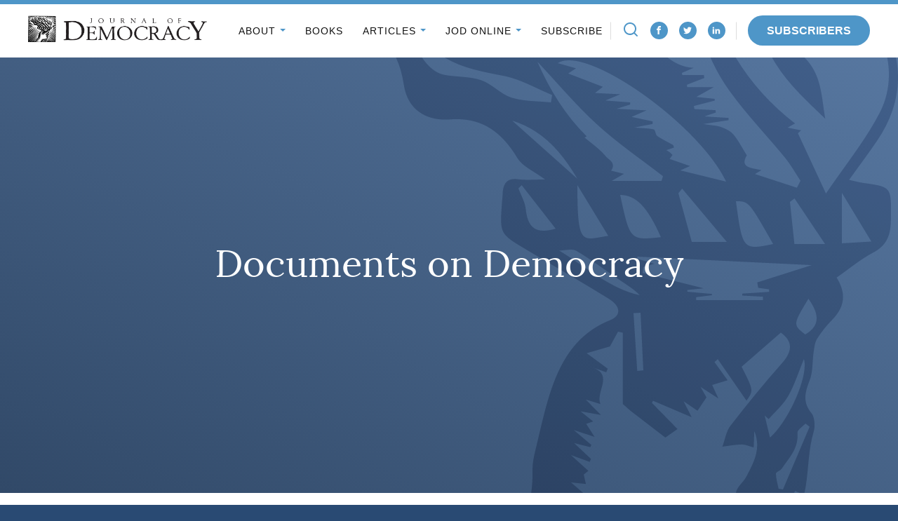

--- FILE ---
content_type: text/html; charset=UTF-8
request_url: https://www.journalofdemocracy.org/articles/documents-on-democracy-103/
body_size: 28771
content:
<!DOCTYPE html>
<html lang="en-US" class="no-js">
<head>

<script type="text/javascript"> document.documentElement.className = document.documentElement.className.replace(/\bno-js\b/, 'js'); </script>
<meta charset="UTF-8">
<meta http-equiv="x-ua-compatible" content="ie=edge"><script type="text/javascript">(window.NREUM||(NREUM={})).init={ajax:{deny_list:["bam.nr-data.net"]},feature_flags:["soft_nav"]};(window.NREUM||(NREUM={})).loader_config={licenseKey:"NRJS-3a3ee7b9e08776dceae",applicationID:"715493739",browserID:"715494012"};;/*! For license information please see nr-loader-rum-1.308.0.min.js.LICENSE.txt */
(()=>{var e,t,r={163:(e,t,r)=>{"use strict";r.d(t,{j:()=>E});var n=r(384),i=r(1741);var a=r(2555);r(860).K7.genericEvents;const s="experimental.resources",o="register",c=e=>{if(!e||"string"!=typeof e)return!1;try{document.createDocumentFragment().querySelector(e)}catch{return!1}return!0};var d=r(2614),u=r(944),l=r(8122);const f="[data-nr-mask]",g=e=>(0,l.a)(e,(()=>{const e={feature_flags:[],experimental:{allow_registered_children:!1,resources:!1},mask_selector:"*",block_selector:"[data-nr-block]",mask_input_options:{color:!1,date:!1,"datetime-local":!1,email:!1,month:!1,number:!1,range:!1,search:!1,tel:!1,text:!1,time:!1,url:!1,week:!1,textarea:!1,select:!1,password:!0}};return{ajax:{deny_list:void 0,block_internal:!0,enabled:!0,autoStart:!0},api:{get allow_registered_children(){return e.feature_flags.includes(o)||e.experimental.allow_registered_children},set allow_registered_children(t){e.experimental.allow_registered_children=t},duplicate_registered_data:!1},browser_consent_mode:{enabled:!1},distributed_tracing:{enabled:void 0,exclude_newrelic_header:void 0,cors_use_newrelic_header:void 0,cors_use_tracecontext_headers:void 0,allowed_origins:void 0},get feature_flags(){return e.feature_flags},set feature_flags(t){e.feature_flags=t},generic_events:{enabled:!0,autoStart:!0},harvest:{interval:30},jserrors:{enabled:!0,autoStart:!0},logging:{enabled:!0,autoStart:!0},metrics:{enabled:!0,autoStart:!0},obfuscate:void 0,page_action:{enabled:!0},page_view_event:{enabled:!0,autoStart:!0},page_view_timing:{enabled:!0,autoStart:!0},performance:{capture_marks:!1,capture_measures:!1,capture_detail:!0,resources:{get enabled(){return e.feature_flags.includes(s)||e.experimental.resources},set enabled(t){e.experimental.resources=t},asset_types:[],first_party_domains:[],ignore_newrelic:!0}},privacy:{cookies_enabled:!0},proxy:{assets:void 0,beacon:void 0},session:{expiresMs:d.wk,inactiveMs:d.BB},session_replay:{autoStart:!0,enabled:!1,preload:!1,sampling_rate:10,error_sampling_rate:100,collect_fonts:!1,inline_images:!1,fix_stylesheets:!0,mask_all_inputs:!0,get mask_text_selector(){return e.mask_selector},set mask_text_selector(t){c(t)?e.mask_selector="".concat(t,",").concat(f):""===t||null===t?e.mask_selector=f:(0,u.R)(5,t)},get block_class(){return"nr-block"},get ignore_class(){return"nr-ignore"},get mask_text_class(){return"nr-mask"},get block_selector(){return e.block_selector},set block_selector(t){c(t)?e.block_selector+=",".concat(t):""!==t&&(0,u.R)(6,t)},get mask_input_options(){return e.mask_input_options},set mask_input_options(t){t&&"object"==typeof t?e.mask_input_options={...t,password:!0}:(0,u.R)(7,t)}},session_trace:{enabled:!0,autoStart:!0},soft_navigations:{enabled:!0,autoStart:!0},spa:{enabled:!0,autoStart:!0},ssl:void 0,user_actions:{enabled:!0,elementAttributes:["id","className","tagName","type"]}}})());var p=r(6154),m=r(9324);let h=0;const v={buildEnv:m.F3,distMethod:m.Xs,version:m.xv,originTime:p.WN},b={consented:!1},y={appMetadata:{},get consented(){return this.session?.state?.consent||b.consented},set consented(e){b.consented=e},customTransaction:void 0,denyList:void 0,disabled:!1,harvester:void 0,isolatedBacklog:!1,isRecording:!1,loaderType:void 0,maxBytes:3e4,obfuscator:void 0,onerror:void 0,ptid:void 0,releaseIds:{},session:void 0,timeKeeper:void 0,registeredEntities:[],jsAttributesMetadata:{bytes:0},get harvestCount(){return++h}},_=e=>{const t=(0,l.a)(e,y),r=Object.keys(v).reduce((e,t)=>(e[t]={value:v[t],writable:!1,configurable:!0,enumerable:!0},e),{});return Object.defineProperties(t,r)};var w=r(5701);const x=e=>{const t=e.startsWith("http");e+="/",r.p=t?e:"https://"+e};var R=r(7836),k=r(3241);const A={accountID:void 0,trustKey:void 0,agentID:void 0,licenseKey:void 0,applicationID:void 0,xpid:void 0},S=e=>(0,l.a)(e,A),T=new Set;function E(e,t={},r,s){let{init:o,info:c,loader_config:d,runtime:u={},exposed:l=!0}=t;if(!c){const e=(0,n.pV)();o=e.init,c=e.info,d=e.loader_config}e.init=g(o||{}),e.loader_config=S(d||{}),c.jsAttributes??={},p.bv&&(c.jsAttributes.isWorker=!0),e.info=(0,a.D)(c);const f=e.init,m=[c.beacon,c.errorBeacon];T.has(e.agentIdentifier)||(f.proxy.assets&&(x(f.proxy.assets),m.push(f.proxy.assets)),f.proxy.beacon&&m.push(f.proxy.beacon),e.beacons=[...m],function(e){const t=(0,n.pV)();Object.getOwnPropertyNames(i.W.prototype).forEach(r=>{const n=i.W.prototype[r];if("function"!=typeof n||"constructor"===n)return;let a=t[r];e[r]&&!1!==e.exposed&&"micro-agent"!==e.runtime?.loaderType&&(t[r]=(...t)=>{const n=e[r](...t);return a?a(...t):n})})}(e),(0,n.US)("activatedFeatures",w.B)),u.denyList=[...f.ajax.deny_list||[],...f.ajax.block_internal?m:[]],u.ptid=e.agentIdentifier,u.loaderType=r,e.runtime=_(u),T.has(e.agentIdentifier)||(e.ee=R.ee.get(e.agentIdentifier),e.exposed=l,(0,k.W)({agentIdentifier:e.agentIdentifier,drained:!!w.B?.[e.agentIdentifier],type:"lifecycle",name:"initialize",feature:void 0,data:e.config})),T.add(e.agentIdentifier)}},384:(e,t,r)=>{"use strict";r.d(t,{NT:()=>s,US:()=>u,Zm:()=>o,bQ:()=>d,dV:()=>c,pV:()=>l});var n=r(6154),i=r(1863),a=r(1910);const s={beacon:"bam.nr-data.net",errorBeacon:"bam.nr-data.net"};function o(){return n.gm.NREUM||(n.gm.NREUM={}),void 0===n.gm.newrelic&&(n.gm.newrelic=n.gm.NREUM),n.gm.NREUM}function c(){let e=o();return e.o||(e.o={ST:n.gm.setTimeout,SI:n.gm.setImmediate||n.gm.setInterval,CT:n.gm.clearTimeout,XHR:n.gm.XMLHttpRequest,REQ:n.gm.Request,EV:n.gm.Event,PR:n.gm.Promise,MO:n.gm.MutationObserver,FETCH:n.gm.fetch,WS:n.gm.WebSocket},(0,a.i)(...Object.values(e.o))),e}function d(e,t){let r=o();r.initializedAgents??={},t.initializedAt={ms:(0,i.t)(),date:new Date},r.initializedAgents[e]=t}function u(e,t){o()[e]=t}function l(){return function(){let e=o();const t=e.info||{};e.info={beacon:s.beacon,errorBeacon:s.errorBeacon,...t}}(),function(){let e=o();const t=e.init||{};e.init={...t}}(),c(),function(){let e=o();const t=e.loader_config||{};e.loader_config={...t}}(),o()}},782:(e,t,r)=>{"use strict";r.d(t,{T:()=>n});const n=r(860).K7.pageViewTiming},860:(e,t,r)=>{"use strict";r.d(t,{$J:()=>u,K7:()=>c,P3:()=>d,XX:()=>i,Yy:()=>o,df:()=>a,qY:()=>n,v4:()=>s});const n="events",i="jserrors",a="browser/blobs",s="rum",o="browser/logs",c={ajax:"ajax",genericEvents:"generic_events",jserrors:i,logging:"logging",metrics:"metrics",pageAction:"page_action",pageViewEvent:"page_view_event",pageViewTiming:"page_view_timing",sessionReplay:"session_replay",sessionTrace:"session_trace",softNav:"soft_navigations",spa:"spa"},d={[c.pageViewEvent]:1,[c.pageViewTiming]:2,[c.metrics]:3,[c.jserrors]:4,[c.spa]:5,[c.ajax]:6,[c.sessionTrace]:7,[c.softNav]:8,[c.sessionReplay]:9,[c.logging]:10,[c.genericEvents]:11},u={[c.pageViewEvent]:s,[c.pageViewTiming]:n,[c.ajax]:n,[c.spa]:n,[c.softNav]:n,[c.metrics]:i,[c.jserrors]:i,[c.sessionTrace]:a,[c.sessionReplay]:a,[c.logging]:o,[c.genericEvents]:"ins"}},944:(e,t,r)=>{"use strict";r.d(t,{R:()=>i});var n=r(3241);function i(e,t){"function"==typeof console.debug&&(console.debug("New Relic Warning: https://github.com/newrelic/newrelic-browser-agent/blob/main/docs/warning-codes.md#".concat(e),t),(0,n.W)({agentIdentifier:null,drained:null,type:"data",name:"warn",feature:"warn",data:{code:e,secondary:t}}))}},1687:(e,t,r)=>{"use strict";r.d(t,{Ak:()=>d,Ze:()=>f,x3:()=>u});var n=r(3241),i=r(7836),a=r(3606),s=r(860),o=r(2646);const c={};function d(e,t){const r={staged:!1,priority:s.P3[t]||0};l(e),c[e].get(t)||c[e].set(t,r)}function u(e,t){e&&c[e]&&(c[e].get(t)&&c[e].delete(t),p(e,t,!1),c[e].size&&g(e))}function l(e){if(!e)throw new Error("agentIdentifier required");c[e]||(c[e]=new Map)}function f(e="",t="feature",r=!1){if(l(e),!e||!c[e].get(t)||r)return p(e,t);c[e].get(t).staged=!0,g(e)}function g(e){const t=Array.from(c[e]);t.every(([e,t])=>t.staged)&&(t.sort((e,t)=>e[1].priority-t[1].priority),t.forEach(([t])=>{c[e].delete(t),p(e,t)}))}function p(e,t,r=!0){const s=e?i.ee.get(e):i.ee,c=a.i.handlers;if(!s.aborted&&s.backlog&&c){if((0,n.W)({agentIdentifier:e,type:"lifecycle",name:"drain",feature:t}),r){const e=s.backlog[t],r=c[t];if(r){for(let t=0;e&&t<e.length;++t)m(e[t],r);Object.entries(r).forEach(([e,t])=>{Object.values(t||{}).forEach(t=>{t[0]?.on&&t[0]?.context()instanceof o.y&&t[0].on(e,t[1])})})}}s.isolatedBacklog||delete c[t],s.backlog[t]=null,s.emit("drain-"+t,[])}}function m(e,t){var r=e[1];Object.values(t[r]||{}).forEach(t=>{var r=e[0];if(t[0]===r){var n=t[1],i=e[3],a=e[2];n.apply(i,a)}})}},1738:(e,t,r)=>{"use strict";r.d(t,{U:()=>g,Y:()=>f});var n=r(3241),i=r(9908),a=r(1863),s=r(944),o=r(5701),c=r(3969),d=r(8362),u=r(860),l=r(4261);function f(e,t,r,a){const f=a||r;!f||f[e]&&f[e]!==d.d.prototype[e]||(f[e]=function(){(0,i.p)(c.xV,["API/"+e+"/called"],void 0,u.K7.metrics,r.ee),(0,n.W)({agentIdentifier:r.agentIdentifier,drained:!!o.B?.[r.agentIdentifier],type:"data",name:"api",feature:l.Pl+e,data:{}});try{return t.apply(this,arguments)}catch(e){(0,s.R)(23,e)}})}function g(e,t,r,n,s){const o=e.info;null===r?delete o.jsAttributes[t]:o.jsAttributes[t]=r,(s||null===r)&&(0,i.p)(l.Pl+n,[(0,a.t)(),t,r],void 0,"session",e.ee)}},1741:(e,t,r)=>{"use strict";r.d(t,{W:()=>a});var n=r(944),i=r(4261);class a{#e(e,...t){if(this[e]!==a.prototype[e])return this[e](...t);(0,n.R)(35,e)}addPageAction(e,t){return this.#e(i.hG,e,t)}register(e){return this.#e(i.eY,e)}recordCustomEvent(e,t){return this.#e(i.fF,e,t)}setPageViewName(e,t){return this.#e(i.Fw,e,t)}setCustomAttribute(e,t,r){return this.#e(i.cD,e,t,r)}noticeError(e,t){return this.#e(i.o5,e,t)}setUserId(e,t=!1){return this.#e(i.Dl,e,t)}setApplicationVersion(e){return this.#e(i.nb,e)}setErrorHandler(e){return this.#e(i.bt,e)}addRelease(e,t){return this.#e(i.k6,e,t)}log(e,t){return this.#e(i.$9,e,t)}start(){return this.#e(i.d3)}finished(e){return this.#e(i.BL,e)}recordReplay(){return this.#e(i.CH)}pauseReplay(){return this.#e(i.Tb)}addToTrace(e){return this.#e(i.U2,e)}setCurrentRouteName(e){return this.#e(i.PA,e)}interaction(e){return this.#e(i.dT,e)}wrapLogger(e,t,r){return this.#e(i.Wb,e,t,r)}measure(e,t){return this.#e(i.V1,e,t)}consent(e){return this.#e(i.Pv,e)}}},1863:(e,t,r)=>{"use strict";function n(){return Math.floor(performance.now())}r.d(t,{t:()=>n})},1910:(e,t,r)=>{"use strict";r.d(t,{i:()=>a});var n=r(944);const i=new Map;function a(...e){return e.every(e=>{if(i.has(e))return i.get(e);const t="function"==typeof e?e.toString():"",r=t.includes("[native code]"),a=t.includes("nrWrapper");return r||a||(0,n.R)(64,e?.name||t),i.set(e,r),r})}},2555:(e,t,r)=>{"use strict";r.d(t,{D:()=>o,f:()=>s});var n=r(384),i=r(8122);const a={beacon:n.NT.beacon,errorBeacon:n.NT.errorBeacon,licenseKey:void 0,applicationID:void 0,sa:void 0,queueTime:void 0,applicationTime:void 0,ttGuid:void 0,user:void 0,account:void 0,product:void 0,extra:void 0,jsAttributes:{},userAttributes:void 0,atts:void 0,transactionName:void 0,tNamePlain:void 0};function s(e){try{return!!e.licenseKey&&!!e.errorBeacon&&!!e.applicationID}catch(e){return!1}}const o=e=>(0,i.a)(e,a)},2614:(e,t,r)=>{"use strict";r.d(t,{BB:()=>s,H3:()=>n,g:()=>d,iL:()=>c,tS:()=>o,uh:()=>i,wk:()=>a});const n="NRBA",i="SESSION",a=144e5,s=18e5,o={STARTED:"session-started",PAUSE:"session-pause",RESET:"session-reset",RESUME:"session-resume",UPDATE:"session-update"},c={SAME_TAB:"same-tab",CROSS_TAB:"cross-tab"},d={OFF:0,FULL:1,ERROR:2}},2646:(e,t,r)=>{"use strict";r.d(t,{y:()=>n});class n{constructor(e){this.contextId=e}}},2843:(e,t,r)=>{"use strict";r.d(t,{G:()=>a,u:()=>i});var n=r(3878);function i(e,t=!1,r,i){(0,n.DD)("visibilitychange",function(){if(t)return void("hidden"===document.visibilityState&&e());e(document.visibilityState)},r,i)}function a(e,t,r){(0,n.sp)("pagehide",e,t,r)}},3241:(e,t,r)=>{"use strict";r.d(t,{W:()=>a});var n=r(6154);const i="newrelic";function a(e={}){try{n.gm.dispatchEvent(new CustomEvent(i,{detail:e}))}catch(e){}}},3606:(e,t,r)=>{"use strict";r.d(t,{i:()=>a});var n=r(9908);a.on=s;var i=a.handlers={};function a(e,t,r,a){s(a||n.d,i,e,t,r)}function s(e,t,r,i,a){a||(a="feature"),e||(e=n.d);var s=t[a]=t[a]||{};(s[r]=s[r]||[]).push([e,i])}},3878:(e,t,r)=>{"use strict";function n(e,t){return{capture:e,passive:!1,signal:t}}function i(e,t,r=!1,i){window.addEventListener(e,t,n(r,i))}function a(e,t,r=!1,i){document.addEventListener(e,t,n(r,i))}r.d(t,{DD:()=>a,jT:()=>n,sp:()=>i})},3969:(e,t,r)=>{"use strict";r.d(t,{TZ:()=>n,XG:()=>o,rs:()=>i,xV:()=>s,z_:()=>a});const n=r(860).K7.metrics,i="sm",a="cm",s="storeSupportabilityMetrics",o="storeEventMetrics"},4234:(e,t,r)=>{"use strict";r.d(t,{W:()=>a});var n=r(7836),i=r(1687);class a{constructor(e,t){this.agentIdentifier=e,this.ee=n.ee.get(e),this.featureName=t,this.blocked=!1}deregisterDrain(){(0,i.x3)(this.agentIdentifier,this.featureName)}}},4261:(e,t,r)=>{"use strict";r.d(t,{$9:()=>d,BL:()=>o,CH:()=>g,Dl:()=>_,Fw:()=>y,PA:()=>h,Pl:()=>n,Pv:()=>k,Tb:()=>l,U2:()=>a,V1:()=>R,Wb:()=>x,bt:()=>b,cD:()=>v,d3:()=>w,dT:()=>c,eY:()=>p,fF:()=>f,hG:()=>i,k6:()=>s,nb:()=>m,o5:()=>u});const n="api-",i="addPageAction",a="addToTrace",s="addRelease",o="finished",c="interaction",d="log",u="noticeError",l="pauseReplay",f="recordCustomEvent",g="recordReplay",p="register",m="setApplicationVersion",h="setCurrentRouteName",v="setCustomAttribute",b="setErrorHandler",y="setPageViewName",_="setUserId",w="start",x="wrapLogger",R="measure",k="consent"},5289:(e,t,r)=>{"use strict";r.d(t,{GG:()=>s,Qr:()=>c,sB:()=>o});var n=r(3878),i=r(6389);function a(){return"undefined"==typeof document||"complete"===document.readyState}function s(e,t){if(a())return e();const r=(0,i.J)(e),s=setInterval(()=>{a()&&(clearInterval(s),r())},500);(0,n.sp)("load",r,t)}function o(e){if(a())return e();(0,n.DD)("DOMContentLoaded",e)}function c(e){if(a())return e();(0,n.sp)("popstate",e)}},5607:(e,t,r)=>{"use strict";r.d(t,{W:()=>n});const n=(0,r(9566).bz)()},5701:(e,t,r)=>{"use strict";r.d(t,{B:()=>a,t:()=>s});var n=r(3241);const i=new Set,a={};function s(e,t){const r=t.agentIdentifier;a[r]??={},e&&"object"==typeof e&&(i.has(r)||(t.ee.emit("rumresp",[e]),a[r]=e,i.add(r),(0,n.W)({agentIdentifier:r,loaded:!0,drained:!0,type:"lifecycle",name:"load",feature:void 0,data:e})))}},6154:(e,t,r)=>{"use strict";r.d(t,{OF:()=>c,RI:()=>i,WN:()=>u,bv:()=>a,eN:()=>l,gm:()=>s,mw:()=>o,sb:()=>d});var n=r(1863);const i="undefined"!=typeof window&&!!window.document,a="undefined"!=typeof WorkerGlobalScope&&("undefined"!=typeof self&&self instanceof WorkerGlobalScope&&self.navigator instanceof WorkerNavigator||"undefined"!=typeof globalThis&&globalThis instanceof WorkerGlobalScope&&globalThis.navigator instanceof WorkerNavigator),s=i?window:"undefined"!=typeof WorkerGlobalScope&&("undefined"!=typeof self&&self instanceof WorkerGlobalScope&&self||"undefined"!=typeof globalThis&&globalThis instanceof WorkerGlobalScope&&globalThis),o=Boolean("hidden"===s?.document?.visibilityState),c=/iPad|iPhone|iPod/.test(s.navigator?.userAgent),d=c&&"undefined"==typeof SharedWorker,u=((()=>{const e=s.navigator?.userAgent?.match(/Firefox[/\s](\d+\.\d+)/);Array.isArray(e)&&e.length>=2&&e[1]})(),Date.now()-(0,n.t)()),l=()=>"undefined"!=typeof PerformanceNavigationTiming&&s?.performance?.getEntriesByType("navigation")?.[0]?.responseStart},6389:(e,t,r)=>{"use strict";function n(e,t=500,r={}){const n=r?.leading||!1;let i;return(...r)=>{n&&void 0===i&&(e.apply(this,r),i=setTimeout(()=>{i=clearTimeout(i)},t)),n||(clearTimeout(i),i=setTimeout(()=>{e.apply(this,r)},t))}}function i(e){let t=!1;return(...r)=>{t||(t=!0,e.apply(this,r))}}r.d(t,{J:()=>i,s:()=>n})},6630:(e,t,r)=>{"use strict";r.d(t,{T:()=>n});const n=r(860).K7.pageViewEvent},7699:(e,t,r)=>{"use strict";r.d(t,{It:()=>a,KC:()=>o,No:()=>i,qh:()=>s});var n=r(860);const i=16e3,a=1e6,s="SESSION_ERROR",o={[n.K7.logging]:!0,[n.K7.genericEvents]:!1,[n.K7.jserrors]:!1,[n.K7.ajax]:!1}},7836:(e,t,r)=>{"use strict";r.d(t,{P:()=>o,ee:()=>c});var n=r(384),i=r(8990),a=r(2646),s=r(5607);const o="nr@context:".concat(s.W),c=function e(t,r){var n={},s={},u={},l=!1;try{l=16===r.length&&d.initializedAgents?.[r]?.runtime.isolatedBacklog}catch(e){}var f={on:p,addEventListener:p,removeEventListener:function(e,t){var r=n[e];if(!r)return;for(var i=0;i<r.length;i++)r[i]===t&&r.splice(i,1)},emit:function(e,r,n,i,a){!1!==a&&(a=!0);if(c.aborted&&!i)return;t&&a&&t.emit(e,r,n);var o=g(n);m(e).forEach(e=>{e.apply(o,r)});var d=v()[s[e]];d&&d.push([f,e,r,o]);return o},get:h,listeners:m,context:g,buffer:function(e,t){const r=v();if(t=t||"feature",f.aborted)return;Object.entries(e||{}).forEach(([e,n])=>{s[n]=t,t in r||(r[t]=[])})},abort:function(){f._aborted=!0,Object.keys(f.backlog).forEach(e=>{delete f.backlog[e]})},isBuffering:function(e){return!!v()[s[e]]},debugId:r,backlog:l?{}:t&&"object"==typeof t.backlog?t.backlog:{},isolatedBacklog:l};return Object.defineProperty(f,"aborted",{get:()=>{let e=f._aborted||!1;return e||(t&&(e=t.aborted),e)}}),f;function g(e){return e&&e instanceof a.y?e:e?(0,i.I)(e,o,()=>new a.y(o)):new a.y(o)}function p(e,t){n[e]=m(e).concat(t)}function m(e){return n[e]||[]}function h(t){return u[t]=u[t]||e(f,t)}function v(){return f.backlog}}(void 0,"globalEE"),d=(0,n.Zm)();d.ee||(d.ee=c)},8122:(e,t,r)=>{"use strict";r.d(t,{a:()=>i});var n=r(944);function i(e,t){try{if(!e||"object"!=typeof e)return(0,n.R)(3);if(!t||"object"!=typeof t)return(0,n.R)(4);const r=Object.create(Object.getPrototypeOf(t),Object.getOwnPropertyDescriptors(t)),a=0===Object.keys(r).length?e:r;for(let s in a)if(void 0!==e[s])try{if(null===e[s]){r[s]=null;continue}Array.isArray(e[s])&&Array.isArray(t[s])?r[s]=Array.from(new Set([...e[s],...t[s]])):"object"==typeof e[s]&&"object"==typeof t[s]?r[s]=i(e[s],t[s]):r[s]=e[s]}catch(e){r[s]||(0,n.R)(1,e)}return r}catch(e){(0,n.R)(2,e)}}},8362:(e,t,r)=>{"use strict";r.d(t,{d:()=>a});var n=r(9566),i=r(1741);class a extends i.W{agentIdentifier=(0,n.LA)(16)}},8374:(e,t,r)=>{r.nc=(()=>{try{return document?.currentScript?.nonce}catch(e){}return""})()},8990:(e,t,r)=>{"use strict";r.d(t,{I:()=>i});var n=Object.prototype.hasOwnProperty;function i(e,t,r){if(n.call(e,t))return e[t];var i=r();if(Object.defineProperty&&Object.keys)try{return Object.defineProperty(e,t,{value:i,writable:!0,enumerable:!1}),i}catch(e){}return e[t]=i,i}},9324:(e,t,r)=>{"use strict";r.d(t,{F3:()=>i,Xs:()=>a,xv:()=>n});const n="1.308.0",i="PROD",a="CDN"},9566:(e,t,r)=>{"use strict";r.d(t,{LA:()=>o,bz:()=>s});var n=r(6154);const i="xxxxxxxx-xxxx-4xxx-yxxx-xxxxxxxxxxxx";function a(e,t){return e?15&e[t]:16*Math.random()|0}function s(){const e=n.gm?.crypto||n.gm?.msCrypto;let t,r=0;return e&&e.getRandomValues&&(t=e.getRandomValues(new Uint8Array(30))),i.split("").map(e=>"x"===e?a(t,r++).toString(16):"y"===e?(3&a()|8).toString(16):e).join("")}function o(e){const t=n.gm?.crypto||n.gm?.msCrypto;let r,i=0;t&&t.getRandomValues&&(r=t.getRandomValues(new Uint8Array(e)));const s=[];for(var o=0;o<e;o++)s.push(a(r,i++).toString(16));return s.join("")}},9908:(e,t,r)=>{"use strict";r.d(t,{d:()=>n,p:()=>i});var n=r(7836).ee.get("handle");function i(e,t,r,i,a){a?(a.buffer([e],i),a.emit(e,t,r)):(n.buffer([e],i),n.emit(e,t,r))}}},n={};function i(e){var t=n[e];if(void 0!==t)return t.exports;var a=n[e]={exports:{}};return r[e](a,a.exports,i),a.exports}i.m=r,i.d=(e,t)=>{for(var r in t)i.o(t,r)&&!i.o(e,r)&&Object.defineProperty(e,r,{enumerable:!0,get:t[r]})},i.f={},i.e=e=>Promise.all(Object.keys(i.f).reduce((t,r)=>(i.f[r](e,t),t),[])),i.u=e=>"nr-rum-1.308.0.min.js",i.o=(e,t)=>Object.prototype.hasOwnProperty.call(e,t),e={},t="NRBA-1.308.0.PROD:",i.l=(r,n,a,s)=>{if(e[r])e[r].push(n);else{var o,c;if(void 0!==a)for(var d=document.getElementsByTagName("script"),u=0;u<d.length;u++){var l=d[u];if(l.getAttribute("src")==r||l.getAttribute("data-webpack")==t+a){o=l;break}}if(!o){c=!0;var f={296:"sha512-+MIMDsOcckGXa1EdWHqFNv7P+JUkd5kQwCBr3KE6uCvnsBNUrdSt4a/3/L4j4TxtnaMNjHpza2/erNQbpacJQA=="};(o=document.createElement("script")).charset="utf-8",i.nc&&o.setAttribute("nonce",i.nc),o.setAttribute("data-webpack",t+a),o.src=r,0!==o.src.indexOf(window.location.origin+"/")&&(o.crossOrigin="anonymous"),f[s]&&(o.integrity=f[s])}e[r]=[n];var g=(t,n)=>{o.onerror=o.onload=null,clearTimeout(p);var i=e[r];if(delete e[r],o.parentNode&&o.parentNode.removeChild(o),i&&i.forEach(e=>e(n)),t)return t(n)},p=setTimeout(g.bind(null,void 0,{type:"timeout",target:o}),12e4);o.onerror=g.bind(null,o.onerror),o.onload=g.bind(null,o.onload),c&&document.head.appendChild(o)}},i.r=e=>{"undefined"!=typeof Symbol&&Symbol.toStringTag&&Object.defineProperty(e,Symbol.toStringTag,{value:"Module"}),Object.defineProperty(e,"__esModule",{value:!0})},i.p="https://js-agent.newrelic.com/",(()=>{var e={374:0,840:0};i.f.j=(t,r)=>{var n=i.o(e,t)?e[t]:void 0;if(0!==n)if(n)r.push(n[2]);else{var a=new Promise((r,i)=>n=e[t]=[r,i]);r.push(n[2]=a);var s=i.p+i.u(t),o=new Error;i.l(s,r=>{if(i.o(e,t)&&(0!==(n=e[t])&&(e[t]=void 0),n)){var a=r&&("load"===r.type?"missing":r.type),s=r&&r.target&&r.target.src;o.message="Loading chunk "+t+" failed: ("+a+": "+s+")",o.name="ChunkLoadError",o.type=a,o.request=s,n[1](o)}},"chunk-"+t,t)}};var t=(t,r)=>{var n,a,[s,o,c]=r,d=0;if(s.some(t=>0!==e[t])){for(n in o)i.o(o,n)&&(i.m[n]=o[n]);if(c)c(i)}for(t&&t(r);d<s.length;d++)a=s[d],i.o(e,a)&&e[a]&&e[a][0](),e[a]=0},r=self["webpackChunk:NRBA-1.308.0.PROD"]=self["webpackChunk:NRBA-1.308.0.PROD"]||[];r.forEach(t.bind(null,0)),r.push=t.bind(null,r.push.bind(r))})(),(()=>{"use strict";i(8374);var e=i(8362),t=i(860);const r=Object.values(t.K7);var n=i(163);var a=i(9908),s=i(1863),o=i(4261),c=i(1738);var d=i(1687),u=i(4234),l=i(5289),f=i(6154),g=i(944),p=i(384);const m=e=>f.RI&&!0===e?.privacy.cookies_enabled;function h(e){return!!(0,p.dV)().o.MO&&m(e)&&!0===e?.session_trace.enabled}var v=i(6389),b=i(7699);class y extends u.W{constructor(e,t){super(e.agentIdentifier,t),this.agentRef=e,this.abortHandler=void 0,this.featAggregate=void 0,this.loadedSuccessfully=void 0,this.onAggregateImported=new Promise(e=>{this.loadedSuccessfully=e}),this.deferred=Promise.resolve(),!1===e.init[this.featureName].autoStart?this.deferred=new Promise((t,r)=>{this.ee.on("manual-start-all",(0,v.J)(()=>{(0,d.Ak)(e.agentIdentifier,this.featureName),t()}))}):(0,d.Ak)(e.agentIdentifier,t)}importAggregator(e,t,r={}){if(this.featAggregate)return;const n=async()=>{let n;await this.deferred;try{if(m(e.init)){const{setupAgentSession:t}=await i.e(296).then(i.bind(i,3305));n=t(e)}}catch(e){(0,g.R)(20,e),this.ee.emit("internal-error",[e]),(0,a.p)(b.qh,[e],void 0,this.featureName,this.ee)}try{if(!this.#t(this.featureName,n,e.init))return(0,d.Ze)(this.agentIdentifier,this.featureName),void this.loadedSuccessfully(!1);const{Aggregate:i}=await t();this.featAggregate=new i(e,r),e.runtime.harvester.initializedAggregates.push(this.featAggregate),this.loadedSuccessfully(!0)}catch(e){(0,g.R)(34,e),this.abortHandler?.(),(0,d.Ze)(this.agentIdentifier,this.featureName,!0),this.loadedSuccessfully(!1),this.ee&&this.ee.abort()}};f.RI?(0,l.GG)(()=>n(),!0):n()}#t(e,r,n){if(this.blocked)return!1;switch(e){case t.K7.sessionReplay:return h(n)&&!!r;case t.K7.sessionTrace:return!!r;default:return!0}}}var _=i(6630),w=i(2614),x=i(3241);class R extends y{static featureName=_.T;constructor(e){var t;super(e,_.T),this.setupInspectionEvents(e.agentIdentifier),t=e,(0,c.Y)(o.Fw,function(e,r){"string"==typeof e&&("/"!==e.charAt(0)&&(e="/"+e),t.runtime.customTransaction=(r||"http://custom.transaction")+e,(0,a.p)(o.Pl+o.Fw,[(0,s.t)()],void 0,void 0,t.ee))},t),this.importAggregator(e,()=>i.e(296).then(i.bind(i,3943)))}setupInspectionEvents(e){const t=(t,r)=>{t&&(0,x.W)({agentIdentifier:e,timeStamp:t.timeStamp,loaded:"complete"===t.target.readyState,type:"window",name:r,data:t.target.location+""})};(0,l.sB)(e=>{t(e,"DOMContentLoaded")}),(0,l.GG)(e=>{t(e,"load")}),(0,l.Qr)(e=>{t(e,"navigate")}),this.ee.on(w.tS.UPDATE,(t,r)=>{(0,x.W)({agentIdentifier:e,type:"lifecycle",name:"session",data:r})})}}class k extends e.d{constructor(e){var t;(super(),f.gm)?(this.features={},(0,p.bQ)(this.agentIdentifier,this),this.desiredFeatures=new Set(e.features||[]),this.desiredFeatures.add(R),(0,n.j)(this,e,e.loaderType||"agent"),t=this,(0,c.Y)(o.cD,function(e,r,n=!1){if("string"==typeof e){if(["string","number","boolean"].includes(typeof r)||null===r)return(0,c.U)(t,e,r,o.cD,n);(0,g.R)(40,typeof r)}else(0,g.R)(39,typeof e)},t),function(e){(0,c.Y)(o.Dl,function(t,r=!1){if("string"!=typeof t&&null!==t)return void(0,g.R)(41,typeof t);const n=e.info.jsAttributes["enduser.id"];r&&null!=n&&n!==t?(0,a.p)(o.Pl+"setUserIdAndResetSession",[t],void 0,"session",e.ee):(0,c.U)(e,"enduser.id",t,o.Dl,!0)},e)}(this),function(e){(0,c.Y)(o.nb,function(t){if("string"==typeof t||null===t)return(0,c.U)(e,"application.version",t,o.nb,!1);(0,g.R)(42,typeof t)},e)}(this),function(e){(0,c.Y)(o.d3,function(){e.ee.emit("manual-start-all")},e)}(this),function(e){(0,c.Y)(o.Pv,function(t=!0){if("boolean"==typeof t){if((0,a.p)(o.Pl+o.Pv,[t],void 0,"session",e.ee),e.runtime.consented=t,t){const t=e.features.page_view_event;t.onAggregateImported.then(e=>{const r=t.featAggregate;e&&!r.sentRum&&r.sendRum()})}}else(0,g.R)(65,typeof t)},e)}(this),this.run()):(0,g.R)(21)}get config(){return{info:this.info,init:this.init,loader_config:this.loader_config,runtime:this.runtime}}get api(){return this}run(){try{const e=function(e){const t={};return r.forEach(r=>{t[r]=!!e[r]?.enabled}),t}(this.init),n=[...this.desiredFeatures];n.sort((e,r)=>t.P3[e.featureName]-t.P3[r.featureName]),n.forEach(r=>{if(!e[r.featureName]&&r.featureName!==t.K7.pageViewEvent)return;if(r.featureName===t.K7.spa)return void(0,g.R)(67);const n=function(e){switch(e){case t.K7.ajax:return[t.K7.jserrors];case t.K7.sessionTrace:return[t.K7.ajax,t.K7.pageViewEvent];case t.K7.sessionReplay:return[t.K7.sessionTrace];case t.K7.pageViewTiming:return[t.K7.pageViewEvent];default:return[]}}(r.featureName).filter(e=>!(e in this.features));n.length>0&&(0,g.R)(36,{targetFeature:r.featureName,missingDependencies:n}),this.features[r.featureName]=new r(this)})}catch(e){(0,g.R)(22,e);for(const e in this.features)this.features[e].abortHandler?.();const t=(0,p.Zm)();delete t.initializedAgents[this.agentIdentifier]?.features,delete this.sharedAggregator;return t.ee.get(this.agentIdentifier).abort(),!1}}}var A=i(2843),S=i(782);class T extends y{static featureName=S.T;constructor(e){super(e,S.T),f.RI&&((0,A.u)(()=>(0,a.p)("docHidden",[(0,s.t)()],void 0,S.T,this.ee),!0),(0,A.G)(()=>(0,a.p)("winPagehide",[(0,s.t)()],void 0,S.T,this.ee)),this.importAggregator(e,()=>i.e(296).then(i.bind(i,2117))))}}var E=i(3969);class I extends y{static featureName=E.TZ;constructor(e){super(e,E.TZ),f.RI&&document.addEventListener("securitypolicyviolation",e=>{(0,a.p)(E.xV,["Generic/CSPViolation/Detected"],void 0,this.featureName,this.ee)}),this.importAggregator(e,()=>i.e(296).then(i.bind(i,9623)))}}new k({features:[R,T,I],loaderType:"lite"})})()})();</script>
<meta name="viewport" content="width=device-width, initial-scale=1">

<title>Documents on Democracy | Journal of Democracy</title>
<link rel="canonical" href="https://www.journalofdemocracy.org/articles/documents-on-democracy-103/" />
<meta name="description" content="Excerpts from: Sergei Kovalev’s letter of resignation from the President’s Human Rights Commission in Russia; Haitian president René Préval’s inaugural address…" />
<meta property="og:type" content="article" />
<meta property="og:locale" content="en_US" />
<meta property="og:site_name" content="Journal of Democracy" />
<meta property="og:title" content="Documents on Democracy | Journal of Democracy" />
<meta property="og:description" content="Excerpts from: Sergei Kovalev’s letter of resignation from the President’s Human Rights Commission in Russia; Haitian president René Préval’s inaugural address; the initial declaration of the Cuban…" />
<meta property="og:url" content="https://www.journalofdemocracy.org/articles/documents-on-democracy-103/" />
<meta name="twitter:card" content="summary_large_image" />
<meta name="twitter:title" content="Documents on Democracy | Journal of Democracy" />
<meta name="twitter:description" content="Excerpts from: Sergei Kovalev’s letter of resignation from the President’s Human Rights Commission in Russia; Haitian president René Préval’s inaugural address; the initial declaration of the Cuban…" />
<script type="application/ld+json">{"@context":"https://schema.org","@graph":[{"@type":"WebSite","@id":"https://www.journalofdemocracy.org/#/schema/WebSite","url":"https://www.journalofdemocracy.org/","name":"Journal of Democracy","description":"The smartest analysis on democracy and authoritarianism around the world.","inLanguage":"en-US","potentialAction":{"@type":"SearchAction","target":{"@type":"EntryPoint","urlTemplate":"https://www.journalofdemocracy.org/search/{search_term_string}/"},"query-input":"required name=search_term_string"}},{"@type":"WebPage","@id":"https://www.journalofdemocracy.org/articles/documents-on-democracy-103/","url":"https://www.journalofdemocracy.org/articles/documents-on-democracy-103/","name":"Documents on Democracy | Journal of Democracy","description":"Excerpts from: Sergei Kovalev’s letter of resignation from the President’s Human Rights Commission in Russia; Haitian president René Préval’s inaugural address…","inLanguage":"en-US","isPartOf":{"@id":"https://www.journalofdemocracy.org/#/schema/WebSite"},"breadcrumb":{"@type":"BreadcrumbList","@id":"https://www.journalofdemocracy.org/#/schema/BreadcrumbList","itemListElement":[{"@type":"ListItem","position":1,"item":"https://www.journalofdemocracy.org/","name":"Journal of Democracy"},{"@type":"ListItem","position":2,"item":"https://www.journalofdemocracy.org/articles/","name":"Archives: Articles"},{"@type":"ListItem","position":3,"name":"Documents on Democracy"}]},"potentialAction":{"@type":"ReadAction","target":"https://www.journalofdemocracy.org/articles/documents-on-democracy-103/"},"datePublished":"2020-10-12","dateModified":"2021-01-28","author":{"@type":"Person","@id":"https://www.journalofdemocracy.org/#/schema/Person/db26f51c20225231a6c964360dea553c","name":"Brent Kallmer"}}]}</script>
<style id='wp-img-auto-sizes-contain-inline-css' type='text/css'>
img:is([sizes=auto i],[sizes^="auto," i]){contain-intrinsic-size:3000px 1500px}
/*# sourceURL=wp-img-auto-sizes-contain-inline-css */
</style>
<style id='wp-block-library-inline-css' type='text/css'>
:root{--wp-block-synced-color:#7a00df;--wp-block-synced-color--rgb:122,0,223;--wp-bound-block-color:var(--wp-block-synced-color);--wp-editor-canvas-background:#ddd;--wp-admin-theme-color:#007cba;--wp-admin-theme-color--rgb:0,124,186;--wp-admin-theme-color-darker-10:#006ba1;--wp-admin-theme-color-darker-10--rgb:0,107,160.5;--wp-admin-theme-color-darker-20:#005a87;--wp-admin-theme-color-darker-20--rgb:0,90,135;--wp-admin-border-width-focus:2px}@media (min-resolution:192dpi){:root{--wp-admin-border-width-focus:1.5px}}.wp-element-button{cursor:pointer}:root .has-very-light-gray-background-color{background-color:#eee}:root .has-very-dark-gray-background-color{background-color:#313131}:root .has-very-light-gray-color{color:#eee}:root .has-very-dark-gray-color{color:#313131}:root .has-vivid-green-cyan-to-vivid-cyan-blue-gradient-background{background:linear-gradient(135deg,#00d084,#0693e3)}:root .has-purple-crush-gradient-background{background:linear-gradient(135deg,#34e2e4,#4721fb 50%,#ab1dfe)}:root .has-hazy-dawn-gradient-background{background:linear-gradient(135deg,#faaca8,#dad0ec)}:root .has-subdued-olive-gradient-background{background:linear-gradient(135deg,#fafae1,#67a671)}:root .has-atomic-cream-gradient-background{background:linear-gradient(135deg,#fdd79a,#004a59)}:root .has-nightshade-gradient-background{background:linear-gradient(135deg,#330968,#31cdcf)}:root .has-midnight-gradient-background{background:linear-gradient(135deg,#020381,#2874fc)}:root{--wp--preset--font-size--normal:16px;--wp--preset--font-size--huge:42px}.has-regular-font-size{font-size:1em}.has-larger-font-size{font-size:2.625em}.has-normal-font-size{font-size:var(--wp--preset--font-size--normal)}.has-huge-font-size{font-size:var(--wp--preset--font-size--huge)}.has-text-align-center{text-align:center}.has-text-align-left{text-align:left}.has-text-align-right{text-align:right}.has-fit-text{white-space:nowrap!important}#end-resizable-editor-section{display:none}.aligncenter{clear:both}.items-justified-left{justify-content:flex-start}.items-justified-center{justify-content:center}.items-justified-right{justify-content:flex-end}.items-justified-space-between{justify-content:space-between}.screen-reader-text{border:0;clip-path:inset(50%);height:1px;margin:-1px;overflow:hidden;padding:0;position:absolute;width:1px;word-wrap:normal!important}.screen-reader-text:focus{background-color:#ddd;clip-path:none;color:#444;display:block;font-size:1em;height:auto;left:5px;line-height:normal;padding:15px 23px 14px;text-decoration:none;top:5px;width:auto;z-index:100000}html :where(.has-border-color){border-style:solid}html :where([style*=border-top-color]){border-top-style:solid}html :where([style*=border-right-color]){border-right-style:solid}html :where([style*=border-bottom-color]){border-bottom-style:solid}html :where([style*=border-left-color]){border-left-style:solid}html :where([style*=border-width]){border-style:solid}html :where([style*=border-top-width]){border-top-style:solid}html :where([style*=border-right-width]){border-right-style:solid}html :where([style*=border-bottom-width]){border-bottom-style:solid}html :where([style*=border-left-width]){border-left-style:solid}html :where(img[class*=wp-image-]){height:auto;max-width:100%}:where(figure){margin:0 0 1em}html :where(.is-position-sticky){--wp-admin--admin-bar--position-offset:var(--wp-admin--admin-bar--height,0px)}@media screen and (max-width:600px){html :where(.is-position-sticky){--wp-admin--admin-bar--position-offset:0px}}

/*# sourceURL=wp-block-library-inline-css */
</style><style id='global-styles-inline-css' type='text/css'>
:root{--wp--preset--aspect-ratio--square: 1;--wp--preset--aspect-ratio--4-3: 4/3;--wp--preset--aspect-ratio--3-4: 3/4;--wp--preset--aspect-ratio--3-2: 3/2;--wp--preset--aspect-ratio--2-3: 2/3;--wp--preset--aspect-ratio--16-9: 16/9;--wp--preset--aspect-ratio--9-16: 9/16;--wp--preset--color--black: #000000;--wp--preset--color--cyan-bluish-gray: #abb8c3;--wp--preset--color--white: #ffffff;--wp--preset--color--pale-pink: #f78da7;--wp--preset--color--vivid-red: #cf2e2e;--wp--preset--color--luminous-vivid-orange: #ff6900;--wp--preset--color--luminous-vivid-amber: #fcb900;--wp--preset--color--light-green-cyan: #7bdcb5;--wp--preset--color--vivid-green-cyan: #00d084;--wp--preset--color--pale-cyan-blue: #8ed1fc;--wp--preset--color--vivid-cyan-blue: #0693e3;--wp--preset--color--vivid-purple: #9b51e0;--wp--preset--gradient--vivid-cyan-blue-to-vivid-purple: linear-gradient(135deg,rgb(6,147,227) 0%,rgb(155,81,224) 100%);--wp--preset--gradient--light-green-cyan-to-vivid-green-cyan: linear-gradient(135deg,rgb(122,220,180) 0%,rgb(0,208,130) 100%);--wp--preset--gradient--luminous-vivid-amber-to-luminous-vivid-orange: linear-gradient(135deg,rgb(252,185,0) 0%,rgb(255,105,0) 100%);--wp--preset--gradient--luminous-vivid-orange-to-vivid-red: linear-gradient(135deg,rgb(255,105,0) 0%,rgb(207,46,46) 100%);--wp--preset--gradient--very-light-gray-to-cyan-bluish-gray: linear-gradient(135deg,rgb(238,238,238) 0%,rgb(169,184,195) 100%);--wp--preset--gradient--cool-to-warm-spectrum: linear-gradient(135deg,rgb(74,234,220) 0%,rgb(151,120,209) 20%,rgb(207,42,186) 40%,rgb(238,44,130) 60%,rgb(251,105,98) 80%,rgb(254,248,76) 100%);--wp--preset--gradient--blush-light-purple: linear-gradient(135deg,rgb(255,206,236) 0%,rgb(152,150,240) 100%);--wp--preset--gradient--blush-bordeaux: linear-gradient(135deg,rgb(254,205,165) 0%,rgb(254,45,45) 50%,rgb(107,0,62) 100%);--wp--preset--gradient--luminous-dusk: linear-gradient(135deg,rgb(255,203,112) 0%,rgb(199,81,192) 50%,rgb(65,88,208) 100%);--wp--preset--gradient--pale-ocean: linear-gradient(135deg,rgb(255,245,203) 0%,rgb(182,227,212) 50%,rgb(51,167,181) 100%);--wp--preset--gradient--electric-grass: linear-gradient(135deg,rgb(202,248,128) 0%,rgb(113,206,126) 100%);--wp--preset--gradient--midnight: linear-gradient(135deg,rgb(2,3,129) 0%,rgb(40,116,252) 100%);--wp--preset--font-size--small: 13px;--wp--preset--font-size--medium: 20px;--wp--preset--font-size--large: 36px;--wp--preset--font-size--x-large: 42px;--wp--preset--spacing--20: 0.44rem;--wp--preset--spacing--30: 0.67rem;--wp--preset--spacing--40: 1rem;--wp--preset--spacing--50: 1.5rem;--wp--preset--spacing--60: 2.25rem;--wp--preset--spacing--70: 3.38rem;--wp--preset--spacing--80: 5.06rem;--wp--preset--shadow--natural: 6px 6px 9px rgba(0, 0, 0, 0.2);--wp--preset--shadow--deep: 12px 12px 50px rgba(0, 0, 0, 0.4);--wp--preset--shadow--sharp: 6px 6px 0px rgba(0, 0, 0, 0.2);--wp--preset--shadow--outlined: 6px 6px 0px -3px rgb(255, 255, 255), 6px 6px rgb(0, 0, 0);--wp--preset--shadow--crisp: 6px 6px 0px rgb(0, 0, 0);}:where(.is-layout-flex){gap: 0.5em;}:where(.is-layout-grid){gap: 0.5em;}body .is-layout-flex{display: flex;}.is-layout-flex{flex-wrap: wrap;align-items: center;}.is-layout-flex > :is(*, div){margin: 0;}body .is-layout-grid{display: grid;}.is-layout-grid > :is(*, div){margin: 0;}:where(.wp-block-columns.is-layout-flex){gap: 2em;}:where(.wp-block-columns.is-layout-grid){gap: 2em;}:where(.wp-block-post-template.is-layout-flex){gap: 1.25em;}:where(.wp-block-post-template.is-layout-grid){gap: 1.25em;}.has-black-color{color: var(--wp--preset--color--black) !important;}.has-cyan-bluish-gray-color{color: var(--wp--preset--color--cyan-bluish-gray) !important;}.has-white-color{color: var(--wp--preset--color--white) !important;}.has-pale-pink-color{color: var(--wp--preset--color--pale-pink) !important;}.has-vivid-red-color{color: var(--wp--preset--color--vivid-red) !important;}.has-luminous-vivid-orange-color{color: var(--wp--preset--color--luminous-vivid-orange) !important;}.has-luminous-vivid-amber-color{color: var(--wp--preset--color--luminous-vivid-amber) !important;}.has-light-green-cyan-color{color: var(--wp--preset--color--light-green-cyan) !important;}.has-vivid-green-cyan-color{color: var(--wp--preset--color--vivid-green-cyan) !important;}.has-pale-cyan-blue-color{color: var(--wp--preset--color--pale-cyan-blue) !important;}.has-vivid-cyan-blue-color{color: var(--wp--preset--color--vivid-cyan-blue) !important;}.has-vivid-purple-color{color: var(--wp--preset--color--vivid-purple) !important;}.has-black-background-color{background-color: var(--wp--preset--color--black) !important;}.has-cyan-bluish-gray-background-color{background-color: var(--wp--preset--color--cyan-bluish-gray) !important;}.has-white-background-color{background-color: var(--wp--preset--color--white) !important;}.has-pale-pink-background-color{background-color: var(--wp--preset--color--pale-pink) !important;}.has-vivid-red-background-color{background-color: var(--wp--preset--color--vivid-red) !important;}.has-luminous-vivid-orange-background-color{background-color: var(--wp--preset--color--luminous-vivid-orange) !important;}.has-luminous-vivid-amber-background-color{background-color: var(--wp--preset--color--luminous-vivid-amber) !important;}.has-light-green-cyan-background-color{background-color: var(--wp--preset--color--light-green-cyan) !important;}.has-vivid-green-cyan-background-color{background-color: var(--wp--preset--color--vivid-green-cyan) !important;}.has-pale-cyan-blue-background-color{background-color: var(--wp--preset--color--pale-cyan-blue) !important;}.has-vivid-cyan-blue-background-color{background-color: var(--wp--preset--color--vivid-cyan-blue) !important;}.has-vivid-purple-background-color{background-color: var(--wp--preset--color--vivid-purple) !important;}.has-black-border-color{border-color: var(--wp--preset--color--black) !important;}.has-cyan-bluish-gray-border-color{border-color: var(--wp--preset--color--cyan-bluish-gray) !important;}.has-white-border-color{border-color: var(--wp--preset--color--white) !important;}.has-pale-pink-border-color{border-color: var(--wp--preset--color--pale-pink) !important;}.has-vivid-red-border-color{border-color: var(--wp--preset--color--vivid-red) !important;}.has-luminous-vivid-orange-border-color{border-color: var(--wp--preset--color--luminous-vivid-orange) !important;}.has-luminous-vivid-amber-border-color{border-color: var(--wp--preset--color--luminous-vivid-amber) !important;}.has-light-green-cyan-border-color{border-color: var(--wp--preset--color--light-green-cyan) !important;}.has-vivid-green-cyan-border-color{border-color: var(--wp--preset--color--vivid-green-cyan) !important;}.has-pale-cyan-blue-border-color{border-color: var(--wp--preset--color--pale-cyan-blue) !important;}.has-vivid-cyan-blue-border-color{border-color: var(--wp--preset--color--vivid-cyan-blue) !important;}.has-vivid-purple-border-color{border-color: var(--wp--preset--color--vivid-purple) !important;}.has-vivid-cyan-blue-to-vivid-purple-gradient-background{background: var(--wp--preset--gradient--vivid-cyan-blue-to-vivid-purple) !important;}.has-light-green-cyan-to-vivid-green-cyan-gradient-background{background: var(--wp--preset--gradient--light-green-cyan-to-vivid-green-cyan) !important;}.has-luminous-vivid-amber-to-luminous-vivid-orange-gradient-background{background: var(--wp--preset--gradient--luminous-vivid-amber-to-luminous-vivid-orange) !important;}.has-luminous-vivid-orange-to-vivid-red-gradient-background{background: var(--wp--preset--gradient--luminous-vivid-orange-to-vivid-red) !important;}.has-very-light-gray-to-cyan-bluish-gray-gradient-background{background: var(--wp--preset--gradient--very-light-gray-to-cyan-bluish-gray) !important;}.has-cool-to-warm-spectrum-gradient-background{background: var(--wp--preset--gradient--cool-to-warm-spectrum) !important;}.has-blush-light-purple-gradient-background{background: var(--wp--preset--gradient--blush-light-purple) !important;}.has-blush-bordeaux-gradient-background{background: var(--wp--preset--gradient--blush-bordeaux) !important;}.has-luminous-dusk-gradient-background{background: var(--wp--preset--gradient--luminous-dusk) !important;}.has-pale-ocean-gradient-background{background: var(--wp--preset--gradient--pale-ocean) !important;}.has-electric-grass-gradient-background{background: var(--wp--preset--gradient--electric-grass) !important;}.has-midnight-gradient-background{background: var(--wp--preset--gradient--midnight) !important;}.has-small-font-size{font-size: var(--wp--preset--font-size--small) !important;}.has-medium-font-size{font-size: var(--wp--preset--font-size--medium) !important;}.has-large-font-size{font-size: var(--wp--preset--font-size--large) !important;}.has-x-large-font-size{font-size: var(--wp--preset--font-size--x-large) !important;}
/*# sourceURL=global-styles-inline-css */
</style>

<style id='classic-theme-styles-inline-css' type='text/css'>
/*! This file is auto-generated */
.wp-block-button__link{color:#fff;background-color:#32373c;border-radius:9999px;box-shadow:none;text-decoration:none;padding:calc(.667em + 2px) calc(1.333em + 2px);font-size:1.125em}.wp-block-file__button{background:#32373c;color:#fff;text-decoration:none}
/*# sourceURL=/wp-includes/css/classic-themes.min.css */
</style>
<link rel='stylesheet' id='simple-banner-style-css' href='https://www.journalofdemocracy.org/wp-content/plugins/simple-banner/simple-banner.css?ver=3.2.1' type='text/css' media='all' />
<link rel='stylesheet' id='flickity-css' href='https://www.journalofdemocracy.org/wp-content/themes/jod/assets/vendor/flickity/dist/flickity.min.css?ver=1769848418' type='text/css' media='all' />
<link rel='stylesheet' id='selectr-css' href='https://www.journalofdemocracy.org/wp-content/themes/jod/assets/vendor/mobius1-selectr/dist/selectr.min.css?ver=1769848418' type='text/css' media='all' />
<link rel='stylesheet' id='site-css' href='https://www.journalofdemocracy.org/wp-content/themes/jod/assets/dist/site.min.css?ver=1769848417' type='text/css' media='all' />
<script type="text/javascript" src="https://www.journalofdemocracy.org/wp-content/themes/jod/assets/vendor/jquery/dist/jquery.min.js?ver=1769848418" id="jquery-js"></script>
<script type="text/javascript" id="simple-banner-script-js-before">
/* <![CDATA[ */
const simpleBannerScriptParams = {"pro_version_enabled":"","debug_mode":false,"id":9257,"version":"3.2.1","banner_params":[{"hide_simple_banner":"yes","simple_banner_prepend_element":false,"simple_banner_position":"","header_margin":"","header_padding":"","wp_body_open_enabled":"","wp_body_open":true,"simple_banner_z_index":false,"simple_banner_text":"COVID-19 Update: NED is continuing to operate during this worldwide health emergency, and to make grants in support of democracy.<br>However, our office is closed to the public and all in-person events and meetings have been postponed, cancelled or are occurring virtually.","disabled_on_current_page":false,"disabled_pages_array":[],"is_current_page_a_post":false,"disabled_on_posts":"","simple_banner_disabled_page_paths":false,"simple_banner_font_size":"","simple_banner_color":"#ff2600","simple_banner_text_color":"","simple_banner_link_color":"","simple_banner_close_color":"","simple_banner_custom_css":"font-weight: bold;","simple_banner_scrolling_custom_css":"","simple_banner_text_custom_css":"","simple_banner_button_css":"","site_custom_css":"","keep_site_custom_css":"","site_custom_js":"","keep_site_custom_js":"","close_button_enabled":"","close_button_expiration":"","close_button_cookie_set":false,"current_date":{"date":"2026-01-31 19:40:48.803829","timezone_type":3,"timezone":"UTC"},"start_date":{"date":"2026-01-31 19:40:48.803848","timezone_type":3,"timezone":"UTC"},"end_date":{"date":"2026-01-31 19:40:48.803864","timezone_type":3,"timezone":"UTC"},"simple_banner_start_after_date":false,"simple_banner_remove_after_date":false,"simple_banner_insert_inside_element":false}]}
//# sourceURL=simple-banner-script-js-before
/* ]]> */
</script>
<script type="text/javascript" src="https://www.journalofdemocracy.org/wp-content/plugins/simple-banner/simple-banner.js?ver=3.2.1" id="simple-banner-script-js"></script>
<link rel="https://api.w.org/" href="https://www.journalofdemocracy.org/wp-json/" /><link rel="alternate" title="JSON" type="application/json" href="https://www.journalofdemocracy.org/wp-json/wp/v2/article/9257" /><style id="simple-banner-hide" type="text/css">.simple-banner{display:none;}</style><style id="simple-banner-background-color" type="text/css">.simple-banner{background:#ff2600;}</style><style id="simple-banner-text-color" type="text/css">.simple-banner .simple-banner-text{color: #ffffff;}</style><style id="simple-banner-link-color" type="text/css">.simple-banner .simple-banner-text a{color:#f16521;}</style><style id="simple-banner-z-index" type="text/css">.simple-banner{z-index: 99999;}</style><style id="simple-banner-custom-css" type="text/css">.simple-banner{font-weight: bold;}</style><style id="simple-banner-site-custom-css-dummy" type="text/css"></style><script id="simple-banner-site-custom-js-dummy" type="text/javascript"></script><script id="mcjs">!function(c,h,i,m,p){m=c.createElement(h),p=c.getElementsByTagName(h)[0],m.async=1,m.src=i,p.parentNode.insertBefore(m,p)}(document,"script","https://chimpstatic.com/mcjs-connected/js/users/7085061aa49a2c74f66df0d20/f422f5df60e13eb7f1d8c09d5.js");</script>		<style type="text/css" id="wp-custom-css">
			.simple-banner { z-index: 0; display: none; }

/* Article Wrap Shift */
.article__wrap { margin-top: 0px; }

/* Article title shift Desktop */
@media (min-width: 1100px) {
.article__header-wrap {
    top: 10em;
	}
}

/* Article image shift mobile */
@media (max-width: 480px) {
	.panels__figure>img { top: 100%; }
}

.category-online-exclusive .post-14578 { display: none; }		</style>
		<link rel="apple-touch-icon-precomposed" sizes="57x57" href="https://www.journalofdemocracy.org/wp-content/themes/jod/assets/img/apple-touch-icon-57x57.png" />
<link rel="apple-touch-icon-precomposed" sizes="114x114" href="https://www.journalofdemocracy.org/wp-content/themes/jod/assets/img/apple-touch-icon-114x114.png" />
<link rel="apple-touch-icon-precomposed" sizes="72x72" href="https://www.journalofdemocracy.org/wp-content/themes/jod/assets/img/apple-touch-icon-72x72.png" />
<link rel="apple-touch-icon-precomposed" sizes="144x144" href="https://www.journalofdemocracy.org/wp-content/themes/jod/assets/img/apple-touch-icon-144x144.png" />
<link rel="apple-touch-icon-precomposed" sizes="120x120" href="https://www.journalofdemocracy.org/wp-content/themes/jod/assets/img/apple-touch-icon-120x120.png" />
<link rel="apple-touch-icon-precomposed" sizes="152x152" href="https://www.journalofdemocracy.org/wp-content/themes/jod/assets/img/apple-touch-icon-152x152.png" />
<link rel="icon" type="image/png" href="https://www.journalofdemocracy.org/wp-content/themes/jod/assets/img/favicon-32x32.png" sizes="32x32" />
<link rel="icon" type="image/png" href="https://www.journalofdemocracy.org/wp-content/themes/jod/assets/img/favicon-16x16.png" sizes="16x16" />
<meta name="application-name" content="Journal of Democracy"/>
<meta name="msapplication-TileColor" content="#FFFFFF" />
<meta name="msapplication-TileImage" content="https://www.journalofdemocracy.org/wp-content/themes/jod/assets/img/mstile-144x144.png" />
<meta name="theme-color" content="#4e96c8" />

<!-- Global site tag (gtag.js) - Google Analytics -->
<script async src="https://www.googletagmanager.com/gtag/js?id=UA-356463-3"></script>
<script>
  window.dataLayer = window.dataLayer || [];
  function gtag(){dataLayer.push(arguments);}
  gtag('js', new Date());

  gtag('config', 'UA-356463-3');
</script>
</head>

<body class="wp-singular article-template-default single single-article postid-9257 wp-theme-jod article" data-template="single-article.php">


<header id="header" class="header">
	<div class="header__wrap">
		<div class="header__menu">
			<button type="button" class="header__menu-open"><svg xmlns="http://www.w3.org/2000/svg" version="1.1" width="24" height="24" viewBox="0 0 24 24" role="img" focusable="false" class="svg svg--menu"><title>menu</title><path d="M3 6h18v2.016h-18v-2.016zM3 12.984v-1.969h18v1.969h-18zM3 18v-2.016h18v2.016h-18z"></path></svg></button>
			<button type="button" class="header__menu-close"><svg xmlns="http://www.w3.org/2000/svg" version="1.1" width="24" height="24" viewBox="0 0 24 24" role="img" focusable="false" class="svg svg--close"><title>close</title><path d="M18.984 6.422l-5.578 5.578 5.578 5.578-1.406 1.406-5.578-5.578-5.578 5.578-1.406-1.406 5.578-5.578-5.578-5.578 1.406-1.406 5.578 5.578 5.578-5.578z"></path></svg></button>
		</div>

		<figure class="header__logo">
			<a href="https://www.journalofdemocracy.org"><img src="https://www.journalofdemocracy.org/wp-content/themes/jod/assets/img/logo.png" alt="Journal of Democracy" srcset="https://www.journalofdemocracy.org/wp-content/themes/jod/assets/img/logo@2x.png 570w, https://www.journalofdemocracy.org/wp-content/themes/jod/assets/img/logo@3x.png 855w"></a>
		</figure>

					<a href="https://www.journalofdemocracy.org?s=" class="header__search header__search--mobile"><svg xmlns="http://www.w3.org/2000/svg" version="1.1" width="24" height="24" viewBox="0 0 24 24" role="img" focusable="false" class="svg svg--search"><title>search</title><path d="M21.7 20.3l-3.7-3.7c1.2-1.5 2-3.5 2-5.6 0-5-4-9-9-9s-9 4-9 9c0 5 4 9 9 9 2.1 0 4.1-0.7 5.6-2l3.7 3.7c0.2 0.2 0.5 0.3 0.7 0.3s0.5-0.1 0.7-0.3c0.4-0.4 0.4-1 0-1.4zM4 11c0-3.9 3.1-7 7-7s7 3.1 7 7c0 1.9-0.8 3.7-2 4.9 0 0 0 0 0 0s0 0 0 0c-1.3 1.3-3 2-4.9 2-4 0.1-7.1-3-7.1-6.9z"></path></svg></a>
		
		<div class="header__content">
				<nav class="nav nav--primary"><ul class="nav__menu nav__menu--level-0"><li class=" nav__menu-item nav__menu-item--type-post_type nav__menu-item--object-page nav__menu-item--183 nav__menu-item--has-children nav__menu-item--level-0"><a class="nav__link" href="https://www.journalofdemocracy.org/about/">About</a><button class="nav__menu-toggle">+</button><ul class="nav__menu nav__menu--level-1"><li class=" nav__menu-item nav__menu-item--type-post_type nav__menu-item--object-page nav__menu-item--3704 nav__menu-item--level-1"><a class="nav__link" href="https://www.journalofdemocracy.org/about/masthead/">Masthead</a></li><li class=" nav__menu-item nav__menu-item--type-post_type nav__menu-item--object-page nav__menu-item--22717 nav__menu-item--level-1"><a class="nav__link" href="https://www.journalofdemocracy.org/about/statement-of-editorial-independence/">Statement of Editorial Independence</a></li><li class=" nav__menu-item nav__menu-item--type-post_type nav__menu-item--object-page nav__menu-item--3716 nav__menu-item--level-1"><a class="nav__link" href="https://www.journalofdemocracy.org/about/submissions/">Submissions</a></li><li class=" nav__menu-item nav__menu-item--type-post_type nav__menu-item--object-page nav__menu-item--3705 nav__menu-item--level-1"><a class="nav__link" href="https://www.journalofdemocracy.org/about/reprints/">Reprints</a></li><li class=" nav__menu-item nav__menu-item--type-post_type nav__menu-item--object-page nav__menu-item--3664 nav__menu-item--level-1"><a class="nav__link" href="https://www.journalofdemocracy.org/contact/">Contact</a></li></ul></li><li class=" nav__menu-item nav__menu-item--type-post_type_archive nav__menu-item--object-book nav__menu-item--179 nav__menu-item--level-0"><a class="nav__link" href="https://www.journalofdemocracy.org/books/">Books</a></li><li class=" nav__menu-item nav__menu-item--type-custom nav__menu-item--object-custom nav__menu-item--current-menu-parent nav__menu-item--current-menu-ancestor nav__menu-item--10586 nav__menu-item--has-children nav__menu-item--level-0"><a class="nav__link" href="https://www.journalofdemocracy.org/issue/january-2026/">Articles</a><button class="nav__menu-toggle">+</button><ul class="nav__menu nav__menu--level-1"><li class=" nav__menu-item nav__menu-item--type-post_type nav__menu-item--object-page nav__menu-item--3767 nav__menu-item--level-1"><a class="nav__link" href="https://www.journalofdemocracy.org/issues/">Issues</a></li><li class=" nav__menu-item nav__menu-item--type-post_type_archive nav__menu-item--object-article nav__menu-item--current nav__menu-item--3708 nav__menu-item--level-1"><a class="nav__link" href="https://www.journalofdemocracy.org/articles/">All Articles</a></li><li class=" nav__menu-item nav__menu-item--type-custom nav__menu-item--object-custom nav__menu-item--3718 nav__menu-item--level-1"><a class="nav__link" href="https://www.journalofdemocracy.org/articles/free/">Free Articles</a></li><li class=" nav__menu-item nav__menu-item--type-custom nav__menu-item--object-custom nav__menu-item--14555 nav__menu-item--level-1"><a class="nav__link" href="https://www.journalofdemocracy.org/category/online-exclusive/">Online Exclusives</a></li><li class=" nav__menu-item nav__menu-item--type-taxonomy nav__menu-item--object-section nav__menu-item--3709 nav__menu-item--level-1"><a class="nav__link" href="https://www.journalofdemocracy.org/sections/books-in-review/">Books in Review</a></li><li class=" nav__menu-item nav__menu-item--type-post_type nav__menu-item--object-page nav__menu-item--3713 nav__menu-item--level-1"><a class="nav__link" href="https://www.journalofdemocracy.org/authors/">Authors</a></li></ul></li><li class=" nav__menu-item nav__menu-item--type-post_type nav__menu-item--object-page nav__menu-item--current-page-parent nav__menu-item--184 nav__menu-item--has-children nav__menu-item--level-0"><a class="nav__link" href="https://www.journalofdemocracy.org/jod-online/">JoD Online</a><button class="nav__menu-toggle">+</button><ul class="nav__menu nav__menu--level-1"><li class=" nav__menu-item nav__menu-item--type-custom nav__menu-item--object-custom nav__menu-item--4830 nav__menu-item--level-1"><a class="nav__link" href="https://www.journalofdemocracy.org/jod-online/">Main</a></li><li class=" nav__menu-item nav__menu-item--type-custom nav__menu-item--object-custom nav__menu-item--14556 nav__menu-item--level-1"><a class="nav__link" href="https://www.journalofdemocracy.org/category/online-exclusive/">Online Exclusives</a></li><li class=" nav__menu-item nav__menu-item--type-taxonomy nav__menu-item--object-category nav__menu-item--15922 nav__menu-item--level-1"><a class="nav__link" href="https://www.journalofdemocracy.org/category/elections/">Election Watch</a></li><li class=" nav__menu-item nav__menu-item--type-custom nav__menu-item--object-custom nav__menu-item--4834 nav__menu-item--level-1"><a class="nav__link" href="https://www.journalofdemocracy.org/podcasts/">Audio Interviews</a></li></ul></li><li class=" nav__menu-item nav__menu-item--type-custom nav__menu-item--object-custom nav__menu-item--5707 nav__menu-item--level-0"><a class="nav__link" href="https://www.journalofdemocracy.org/subscribe-to-the-journal-of-democracy/">Subscribe</a></li></ul></nav>
							<a href="https://www.journalofdemocracy.org?s=" class="header__search header__search--desktop"><svg xmlns="http://www.w3.org/2000/svg" version="1.1" width="24" height="24" viewBox="0 0 24 24" role="img" focusable="false" class="svg svg--search"><title>search</title><path d="M21.7 20.3l-3.7-3.7c1.2-1.5 2-3.5 2-5.6 0-5-4-9-9-9s-9 4-9 9c0 5 4 9 9 9 2.1 0 4.1-0.7 5.6-2l3.7 3.7c0.2 0.2 0.5 0.3 0.7 0.3s0.5-0.1 0.7-0.3c0.4-0.4 0.4-1 0-1.4zM4 11c0-3.9 3.1-7 7-7s7 3.1 7 7c0 1.9-0.8 3.7-2 4.9 0 0 0 0 0 0s0 0 0 0c-1.3 1.3-3 2-4.9 2-4 0.1-7.1-3-7.1-6.9z"></path></svg></a>
			
							<nav class="header__social">
									<a class="header__social--network" href="https://www.facebook.com/journalofdemocracy" title="Facebook"><svg xmlns="http://www.w3.org/2000/svg" version="1.1" width="32" height="32" viewBox="0 0 32 32" role="img" focusable="false" class="svg svg--facebook"><title>facebook</title><path d="M19 6h5v-6h-5c-3.86 0-7 3.14-7 7v3h-4v6h4v16h6v-16h5l1-6h-6v-3c0-0.542 0.458-1 1-1z"></path></svg></a></li>
									<a class="header__social--network" href="https://twitter.com/JoDemocracy" title="Twitter"><svg xmlns="http://www.w3.org/2000/svg" version="1.1" width="32" height="32" viewBox="0 0 32 32" role="img" focusable="false" class="svg svg--twitter"><title>twitter</title><path d="M32 7.075c-1.175 0.525-2.444 0.875-3.769 1.031 1.356-0.813 2.394-2.1 2.887-3.631-1.269 0.75-2.675 1.3-4.169 1.594-1.2-1.275-2.906-2.069-4.794-2.069-3.625 0-6.563 2.938-6.563 6.563 0 0.512 0.056 1.012 0.169 1.494-5.456-0.275-10.294-2.888-13.531-6.862-0.563 0.969-0.887 2.1-0.887 3.3 0 2.275 1.156 4.287 2.919 5.463-1.075-0.031-2.087-0.331-2.975-0.819 0 0.025 0 0.056 0 0.081 0 3.181 2.263 5.838 5.269 6.437-0.55 0.15-1.131 0.231-1.731 0.231-0.425 0-0.831-0.044-1.237-0.119 0.838 2.606 3.263 4.506 6.131 4.563-2.25 1.762-5.075 2.813-8.156 2.813-0.531 0-1.050-0.031-1.569-0.094 2.913 1.869 6.362 2.95 10.069 2.95 12.075 0 18.681-10.006 18.681-18.681 0-0.287-0.006-0.569-0.019-0.85 1.281-0.919 2.394-2.075 3.275-3.394z"></path></svg></a></li>
									<a class="header__social--network" href="https://www.linkedin.com/company/journal-of-democracy/" title="LinkedIn"><svg xmlns="http://www.w3.org/2000/svg" version="1.1" width="32" height="32" viewBox="0 0 32 32" role="img" focusable="false" class="svg svg--linkedin"><title>linkedin</title><path d="M12 12h5.535v2.837h0.079c0.77-1.381 2.655-2.837 5.464-2.837 5.842 0 6.922 3.637 6.922 8.367v9.633h-5.769v-8.54c0-2.037-0.042-4.657-3.001-4.657-3.005 0-3.463 2.218-3.463 4.509v8.688h-5.767v-18z"></path><path d="M2 12h6v18h-6v-18z"></path><path d="M8 7c0 1.657-1.343 3-3 3s-3-1.343-3-3c0-1.657 1.343-3 3-3s3 1.343 3 3z"></path></svg></a></li>
								</nav>
			
							<div class="header__button">
					<a href="https://muse.jhu.edu/journal/98" class="button">Subscribers</a>
				</div>
					</div>
	</div>
</header>

<main id="main" class="main">
	
	<div class="article__header article__header--torch">
		
		<div class="article__header-wrap">
			<h1 class="article__title">Documents on Democracy</h1>

					</div>
	</div>

	<div class="article__wrap">
		<div class="article__actions">
											<div class="article__action article__action--issue-date">
					<strong>Issue Date</strong>
					<a href="https://www.journalofdemocracy.org/issue/april-1996/">April 1996</a>
				</div>
				<div class="article__action article__action--issue">
					<strong>Volume</strong>
					7
				</div>
				<div class="article__action article__action--issue">
					<strong>Issue</strong>
					2
				</div>
									<div class="article__action article__action--page-numbers">
				<strong>Page Numbers</strong>
				183-85
			</div>
						<div class="article__action article__action--print no-js__hide print__hide">
				<a href="javascript:window.print()">
					<i class="icon article__icon"><svg xmlns="http://www.w3.org/2000/svg" version="1.1" width="32" height="32" viewBox="0 0 32 32" role="img" focusable="false" class="svg svg--file"><title>file</title><path d="M28.681 7.159c-0.694-0.947-1.662-2.053-2.724-3.116s-2.169-2.030-3.116-2.724c-1.612-1.182-2.393-1.319-2.841-1.319h-15.5c-1.378 0-2.5 1.121-2.5 2.5v27c0 1.378 1.122 2.5 2.5 2.5h23c1.378 0 2.5-1.122 2.5-2.5v-19.5c0-0.448-0.137-1.23-1.319-2.841zM24.543 5.457c0.959 0.959 1.712 1.825 2.268 2.543h-4.811v-4.811c0.718 0.556 1.584 1.309 2.543 2.268zM28 29.5c0 0.271-0.229 0.5-0.5 0.5h-23c-0.271 0-0.5-0.229-0.5-0.5v-27c0-0.271 0.229-0.5 0.5-0.5 0 0 15.499-0 15.5 0v7c0 0.552 0.448 1 1 1h7v19.5z"></path></svg></i>
					Print
				</a>
			</div>
						<div class="article__action article__action--muse print__hide">
				<a href="https://muse.jhu.edu/article/16736">
					<i class="icon article__icon"><svg xmlns="http://www.w3.org/2000/svg" version="1.1" width="32" height="32" viewBox="0 0 32 32" role="img" focusable="false" class="svg svg--arrow-down-thin"><title>arrow-down-thin</title><path d="M27.414 19.414l-10 10c-0.781 0.781-2.047 0.781-2.828 0l-10-10c-0.781-0.781-0.781-2.047 0-2.828s2.047-0.781 2.828 0l6.586 6.586v-19.172c0-1.105 0.895-2 2-2s2 0.895 2 2v19.172l6.586-6.586c0.39-0.39 0.902-0.586 1.414-0.586s1.024 0.195 1.414 0.586c0.781 0.781 0.781 2.047 0 2.828z"></path></svg></i>
					Download from Project MUSE
				</a>
			</div>
						<div class="article__action article__action--view-citation no-js__hide print__hide">
				<a href="#citation">
					<i class="icon article__icon"><svg xmlns="http://www.w3.org/2000/svg" version="1.1" width="24" height="24" viewBox="0 0 24 24" role="img" focusable="false" class="svg svg--external"><title>external</title><path d="M18 12c-0.6 0-1 0.4-1 1v6c0 0.6-0.4 1-1 1h-11c-0.6 0-1-0.4-1-1v-11c0-0.6 0.4-1 1-1h6c0.6 0 1-0.4 1-1s-0.4-1-1-1h-6c-1.7 0-3 1.3-3 3v11c0 1.7 1.3 3 3 3h11c1.7 0 3-1.3 3-3v-6c0-0.6-0.4-1-1-1z"></path><path d="M21.9 2.6c-0.1-0.2-0.3-0.4-0.5-0.5-0.1-0.1-0.3-0.1-0.4-0.1h-6c-0.6 0-1 0.4-1 1s0.4 1 1 1h3.6l-9.3 9.3c-0.4 0.4-0.4 1 0 1.4 0.2 0.2 0.4 0.3 0.7 0.3s0.5-0.1 0.7-0.3l9.3-9.3v3.6c0 0.6 0.4 1 1 1s1-0.4 1-1v-6c0-0.1 0-0.3-0.1-0.4z"></path></svg></i>
					View Citation
				</a>
			</div>
		</div>

		
				
<div class="citation no-js__hide article__citation">
	<p><label for="citation__format"><strong>Select your citation format:</strong></label></p>
	<div class="citation__format-wrap"><select class="citation__format" name="citation__format" data-post-id="9257"><option value="modern-language-association">MLA (Modern Language Association 8th edition)</option><option value="chicago-fullnote-bibliography-16th-edition">Chicago Manual of Style 16th edition (full note)</option><option value="apa">APA (American Psychological Association 7th edition)</option></select></div>
	<div class="citation__wrap">
		<div class="citation__content"></div>
	</div>
</div>

		<div class="article__content">
			<div id="body">
<div class="sec">
<h2 class="sec-headA"><em>Russia</em></h2>
<p><strong><em>On 23 January 1996, longtime Russian human rights activist Sergei Kovalev resigned as chairman of the President’s Human Rights Commission, a post he had held since October 1993. The following are passages from his resignation letter to President Yeltsin:</em></strong></p>
<p>In electing you, Russia saw before it not only a politician prepared to destroy the old system, but also a man sincerely striving to change himself, his views, his prejudices, the habits of power. . . . However, in recent years, while continuing to assure your listeners, in every public speech, of your immutable commitment to democratic ideals, you began . . . to change the course of the state policy you led. Now your administration is trying to steer the country in exactly the opposite direction to that proclaimed in August 1991. . . .</p>
<p>You began your democratic career as a feisty and vigorous fighter against official lies and party despotism and are ending it as the docile performer of the will of cynical power-lovers from your entourage. You pledged to build a state of the people and for the people but have constructed a bureaucratic pyramid on top of the people and against them. In the process, while having abandoned democratic values and principles, you have ceaselessly invoked democracy so that some naive person might still think even now that there are “democrats” in power in the Kremlin. Your policy has compromised this very term, and if democracy in Russia is to survive (and I believe it will), it will survive not because of but in spite of you. . . .</p>
<p>I considered it my duty to stay in your administration, albeit “on a voluntary basis,” so long as my status enabled me to resist even a little, even in individual instances, the antilegal and antihuman tendencies in state policy. Maybe these opportunities have not been fully exhausted even now. But I can no longer work with a president whom I do not regard as either a champion of democracy or a guarantor of the rights and liberties of my country’s citizens. <strong>[End Page 183]</strong></p>
</div>
<div class="sec">
<h2 class="sec-headA"><em>Haiti</em></h2>
<p><strong><em>On 7 February 1996, newly elected Haitian president René Préval, a close ally of his predecessor Jean-Bertrand Aristide and the candidate of Aristide’s Lavalas party, delivered his inaugural address in Port-au-Prince. Excerpts from his speech appear below:</em></strong></p>
<p>Today, an elected president has handed the presidential sash to another elected president in accordance with the provisions of the Constitution. Men and women of my country, do you realize that no Haitians before you had the privilege of experiencing such an event in our 183 years of history? . . .</p>
<p>Haitian people, you have just waged a historic battle. As in 1804, when our ancestors defeated the colonial Army to give us independence today, we have defeated the Haitian Army, which had been keeping the country hostage since 1804. We have thus taken another step today on the way to freedom. We have a brand-new chance to build our country. Let us all join hands together so this may be done. Democracy has been sown; democracy will be reaped. . . .</p>
<p>Haitians, at this time we are approaching five difficult but exalting years because of this double requirement: to consolidate political modernity and to build, jointly, economic modernity based on it. The choices will not be easy. I am saying it from the outset. The consolidation of democracy will require us . . . to reinforce and adapt the institutions to the democratic game, from the government to the Parliament, through the courts, political parties, and the press.</p>
</div>
<div class="sec">
<h2 class="sec-headA"><em>China</em></h2>
<p><strong><em>Faced with subversion charges at a secret trial in December 1995, prominent Chinese dissident Wei Jingsheng defended his actions and his faith in democracy. Wei, who had already spent 16 years in prison, was sentenced to 14 more. Excerpts from his defense appear below:</em></strong></p>
<p>There are many different interpretations of a democracy movement. According to the Chinese Communist Party’s official theory, democracy is a democratic dictatorship to be achieved through the violent seizure of power. That is why the Party wrongly believes that a democracy movement is a movement to use violence, for “power comes out of the barrel of a gun.” My understanding of a “democracy movement” is: Democracy is not a gift from one savior to the people, but is something that belongs to the people themselves, including workers and peasants. Therefore, it is necessary to initiate a large-scale and long-lasting campaign for the people to educate themselves and liberate themselves, to heighten the people’s awareness of their own rights gradually, and <strong>[End Page 184] </strong>strengthen their ability to defend them and to expand the scope of self-management. It is necessary to build an atmosphere of tolerance and mutual trust so that various problems and disputes can be voiced, dis- cussed, and solved through open and lawful means. Chinese people with different interests, of different persuasions, of different ethnic origins, and of different regions will then be able to maintain their own pos-itions and coexist peacefully with others through open and lawful pro- cedures. This is my understanding of a “democracy movement.” . . . A government can and should undergo changes. The proper procedures for such changes are laid down in the Constitution and the laws of the land. Only attempts to change a government through illegal means constitute a conspiracy to subvert the government. We resort to no illegal means in our democracy movement, nor do we harbor any designs to change the government through unlawful procedures. . . .</p>
</div>
<div class="sec">
<h2 class="sec-headA"><em>Cuba</em></h2>
<p><strong><em>Dozens of leaders representing human rights groups, professional associations, independent trade unions, and political parties came together in fall 1995 to form the Cuban Council (Concilio Cubano), an umbrella organization aiming to promote a democratic transition in Cuba. Its plans to hold a meeting on 24 February 1996 were thwarted when the Cuban government set off a wave of arrests and detentions. The Council’s initial declaration is excerpted below:</em></strong></p>
<p>The people of Cuba . . . have arrived at that crucible where only urgent and profound transformation can prepare us to maturely confront the dangers and challenges posed by the need for a civilized society&#8230;. It is from this sense of national urgency that the Cuban Council has emerged. . . . The Council’s immediate goal is precise: To create the appropriate framework for debate and the elaboration of common strategies. For this reason, the Cuban Council does not define itself as a merger of all participating groups but rather as a permanent forum where all popular organizations, while maintaining their separate identity, can jointly advance political proposals. The first result of this consensual process is the following . . . declaration. . . .</p>
<p>The determination to struggle for an absolutely peaceful and nonviolent transition to a democratic state of law—rejecting all hatred, violence, or revenge, and equally embracing all Cubans everywhere. By definition, Concilio Cubano excludes any and all forms of violence, especially terrorism. . . .</p>
<p>If the peaceful transformation which we advocate is to be in harmony with the principle that Cuba is home and motherland to all Cubans, it is indispensable that the conditions and guarantees be created whereby all citizens can freely participate without barriers of any kind.</p>
</div>
<p>&nbsp;</p>
<div class="copyright-statement">Copyright © 1996 National Endowment for Democracy and the Johns Hopkins University Press</div>
</div>


			<div class="article__attachments">
				
				
							</div>

					</div>

		<aside class="article__aside">
									
			<div class="share article__share">
	<p class="share__label"><strong>Share</strong></p>
	<ul class="share__actions">
		<li class="share__action share__action--facebook">
			<a href="https://www.facebook.com/sharer.php?u=https%3A%2F%2Fwww.journalofdemocracy.org%2Farticles%2Fdocuments-on-democracy-103%2F" target="_blank" rel="noopener">
				<svg class="svg svg--facebook" width="32" height="32" viewBox="0 0 32 32">
					<path d="M19 6h5v-6h-5c-3.86 0-7 3.14-7 7v3h-4v6h4v16h6v-16h5l1-6h-6v-3c0-0.542 0.458-1 1-1z"></path>
				</svg>
			</a>
		</li>
		<li class="share__action share__action--twitter">
			<a href="https://twitter.com/intent/tweet?url=https%3A%2F%2Fwww.journalofdemocracy.org%2Farticles%2Fdocuments-on-democracy-103%2F&amp;text=Documents%20on%20Democracy&amp;via=JoDemocracy" target="_blank" rel="noopener">
				<svg class="svg svg--twitter" width="32" height="32" viewBox="0 0 32 32">
					<path d="M32 7.075c-1.175 0.525-2.444 0.875-3.769 1.031 1.356-0.813 2.394-2.1 2.887-3.631-1.269 0.75-2.675 1.3-4.169 1.594-1.2-1.275-2.906-2.069-4.794-2.069-3.625 0-6.563 2.938-6.563 6.563 0 0.512 0.056 1.012 0.169 1.494-5.456-0.275-10.294-2.888-13.531-6.862-0.563 0.969-0.887 2.1-0.887 3.3 0 2.275 1.156 4.287 2.919 5.463-1.075-0.031-2.087-0.331-2.975-0.819 0 0.025 0 0.056 0 0.081 0 3.181 2.263 5.838 5.269 6.437-0.55 0.15-1.131 0.231-1.731 0.231-0.425 0-0.831-0.044-1.237-0.119 0.838 2.606 3.263 4.506 6.131 4.563-2.25 1.762-5.075 2.813-8.156 2.813-0.531 0-1.050-0.031-1.569-0.094 2.913 1.869 6.362 2.95 10.069 2.95 12.075 0 18.681-10.006 18.681-18.681 0-0.287-0.006-0.569-0.019-0.85 1.281-0.919 2.394-2.075 3.275-3.394z"></path>
				</svg>
			</a>
		</li>
		<li class="share__action share__action--linkedin">
			<a href="https://www.linkedin.com/shareArticle?url=https%3A%2F%2Fwww.journalofdemocracy.org%2Farticles%2Fdocuments-on-democracy-103%2F&amp;title=Documents%20on%20Democracy&amp;mini=true" target="_blank" rel="noopener">
				<svg class="svg svg--linkedin" width="32" height="32" viewBox="0 0 32 32">
					<path d="M12 12h5.535v2.837h0.079c0.77-1.381 2.655-2.837 5.464-2.837 5.842 0 6.922 3.637 6.922 8.367v9.633h-5.769v-8.54c0-2.037-0.042-4.657-3.001-4.657-3.005 0-3.463 2.218-3.463 4.509v8.688h-5.767v-18z"></path>
					<path d="M2 12h6v18h-6v-18z"></path>
					<path d="M8 7c0 1.657-1.343 3-3 3s-3-1.343-3-3c0-1.657 1.343-3 3-3s3 1.343 3 3z"></path>
				</svg>
			</a>
		</li>
		<li class="share__action share__action--copy">
			<button type="button" data-clipboard-text="https://www.journalofdemocracy.org/articles/documents-on-democracy-103/">
				<svg class="svg svg--link" width="32" height="32" viewBox="0 0 32 32">
					<path d="M13.757 19.868c-0.416 0-0.832-0.159-1.149-0.476-2.973-2.973-2.973-7.81 0-10.783l6-6c1.44-1.44 3.355-2.233 5.392-2.233s3.951 0.793 5.392 2.233c2.973 2.973 2.973 7.81 0 10.783l-2.743 2.743c-0.635 0.635-1.663 0.635-2.298 0s-0.635-1.663 0-2.298l2.743-2.743c1.706-1.706 1.706-4.481 0-6.187-0.826-0.826-1.925-1.281-3.094-1.281s-2.267 0.455-3.094 1.281l-6 6c-1.706 1.706-1.706 4.481 0 6.187 0.635 0.635 0.635 1.663 0 2.298-0.317 0.317-0.733 0.476-1.149 0.476z"></path>
					<path d="M8 31.625c-2.037 0-3.952-0.793-5.392-2.233-2.973-2.973-2.973-7.81 0-10.783l2.743-2.743c0.635-0.635 1.664-0.635 2.298 0s0.635 1.663 0 2.298l-2.743 2.743c-1.706 1.706-1.706 4.481 0 6.187 0.826 0.826 1.925 1.281 3.094 1.281s2.267-0.455 3.094-1.281l6-6c1.706-1.706 1.706-4.481 0-6.187-0.635-0.635-0.635-1.663 0-2.298s1.663-0.635 2.298 0c2.973 2.973 2.973 7.81 0 10.783l-6 6c-1.44 1.44-3.355 2.233-5.392 2.233z"></path>
				</svg>
			</button>
		</li>
		<li class="share__action share__action--email">
			<a href="mailto:?subject=Documents%20on%20Democracy&amp;body=Excerpts%20from%3A%20Sergei%20Kovalev%26%238217%3Bs%20letter%20of%20resignation%20from%20the%20President%26%238217%3Bs%20Human%20Rights%20Commission%20in%20Russia%3B%20Haitian%20president%20Ren%C3%A9%20Pr%C3%A9val%26%238217%3Bs%20inaugural%20address%3B%20the%20initial%20declaration%20of%20the%20Cuban%20Council%20%28Concilio%20Cubano%29.%C2%A0%0A%0A%0Ahttps%3A%2F%2Fwww.journalofdemocracy.org%2Farticles%2Fdocuments-on-democracy-103%2F" target="_blank" rel="noopener">
				<svg width="32" height="32" viewBox="0 0 32 32">
					<path d="M29 4h-26c-1.65 0-3 1.35-3 3v20c0 1.65 1.35 3 3 3h26c1.65 0 3-1.35 3-3v-20c0-1.65-1.35-3-3-3zM12.461 17.199l-8.461 6.59v-15.676l8.461 9.086zM5.512 8h20.976l-10.488 7.875-10.488-7.875zM12.79 17.553l3.21 3.447 3.21-3.447 6.58 8.447h-19.579l6.58-8.447zM19.539 17.199l8.461-9.086v15.676l-8.461-6.59z"></path>
				</svg>
			</a>
		</li>
	</ul>
</div>
		</aside>
	</div>

			<div class="related article__related">
	<div class="related__wrap">
		<h3 class="related__label">Further Reading</h3>
		<div class="related__items">
						<div class="related__item">
									<p class="related__issue">
						Volume 30, Issue 3					</p>
				
				<h4 class="related__title"><a href="https://www.journalofdemocracy.org/articles/documents-on-democracy-51/">Documents on Democracy</a></h4>

				
				<div class="related__excerpt">
					<p>Excerpts from: a speech by Ukrainian President Volodymyr Zelensky; a speech by Indian Prime Minister Narendra Modi; a speech by Félix Tshisekedi, president of the Democratic Republic of the Congo&hellip;</p>

				</div>
			</div>
						<div class="related__item">
									<p class="related__issue">
						Volume 31, Issue 4					</p>
				
				<h4 class="related__title"><a href="https://www.journalofdemocracy.org/articles/documents-on-democracy-101/">Documents on Democracy</a></h4>

				
				<div class="related__excerpt">
					<p>Text of &#8220;A Call to Defend Democracy,&#8221; initiated by International IDEA and the National Endowment for Democracy; televised statement by Belarusian opposition leader Sviatlana Tsikhanouskaya; open letter on the imprisonment&hellip;</p>

				</div>
			</div>
						<div class="related__item">
									<p class="related__issue">
						Volume 36, Issue 3					</p>
				
				<h4 class="related__title"><a href="https://www.journalofdemocracy.org/articles/documents-on-democracy-129/">Documents on Democracy</a></h4>

				
				<div class="related__excerpt">
					<p>Maria Sarungi Tsehai refuses to be silent; Ekrem İmamoğlu’s letter from prison; a Venezuelan opposition leader’s final message before his arrest; a 19-year-old Russian dissident’s final court statement; Dominican protesters&hellip;</p>

				</div>
			</div>
					</div>
	</div>
</div>
	</main>

<footer id="footer" class="footer">
	<div class="footer__wrap">
		
<div class="footer__cta">
	<h6>Subscribe to view the full <i>Journal</i> archives.</h6>

			<p class="footer__buttons">
					<a href="https://www.journalofdemocracy.org/subscribe-to-the-journal-of-democracy/" class="button button--light-blue">Subscribe</a>
					<a href="https://muse.jhu.edu/journal/98" class="button button--light-blue">Archives</a>
					<a href="https://mailchi.mp/ned/odi9mel23g" class="button button--transparent">Get JoD Updates</a>
				</p>
	</div>

<div class="footer__content">
	<div class="footer__nav">
				<nav class="footer__social">
			<a href="https://www.journalofdemocracy.org" class="footer__logo"><img src="https://www.journalofdemocracy.org/wp-content/themes/jod/assets/img/logo-footer.png" alt="Journal of Democracy" srcset="https://www.journalofdemocracy.org/wp-content/themes/jod/assets/img/logo-footer@2x.png 520w, https://www.journalofdemocracy.org/wp-content/themes/jod/assets/img/logo-footer@3x.png 780w"></a>
							<a href="https://www.facebook.com/journalofdemocracy" class="footer__social-network" title="Facebook"><svg xmlns="http://www.w3.org/2000/svg" version="1.1" width="32" height="32" viewBox="0 0 32 32" role="img" focusable="false" class="svg svg--facebook"><title>facebook</title><path d="M19 6h5v-6h-5c-3.86 0-7 3.14-7 7v3h-4v6h4v16h6v-16h5l1-6h-6v-3c0-0.542 0.458-1 1-1z"></path></svg></a>
							<a href="https://twitter.com/JoDemocracy" class="footer__social-network" title="Twitter"><svg xmlns="http://www.w3.org/2000/svg" version="1.1" width="32" height="32" viewBox="0 0 32 32" role="img" focusable="false" class="svg svg--twitter"><title>twitter</title><path d="M32 7.075c-1.175 0.525-2.444 0.875-3.769 1.031 1.356-0.813 2.394-2.1 2.887-3.631-1.269 0.75-2.675 1.3-4.169 1.594-1.2-1.275-2.906-2.069-4.794-2.069-3.625 0-6.563 2.938-6.563 6.563 0 0.512 0.056 1.012 0.169 1.494-5.456-0.275-10.294-2.888-13.531-6.862-0.563 0.969-0.887 2.1-0.887 3.3 0 2.275 1.156 4.287 2.919 5.463-1.075-0.031-2.087-0.331-2.975-0.819 0 0.025 0 0.056 0 0.081 0 3.181 2.263 5.838 5.269 6.437-0.55 0.15-1.131 0.231-1.731 0.231-0.425 0-0.831-0.044-1.237-0.119 0.838 2.606 3.263 4.506 6.131 4.563-2.25 1.762-5.075 2.813-8.156 2.813-0.531 0-1.050-0.031-1.569-0.094 2.913 1.869 6.362 2.95 10.069 2.95 12.075 0 18.681-10.006 18.681-18.681 0-0.287-0.006-0.569-0.019-0.85 1.281-0.919 2.394-2.075 3.275-3.394z"></path></svg></a>
							<a href="https://www.linkedin.com/company/journal-of-democracy/" class="footer__social-network" title="LinkedIn"><svg xmlns="http://www.w3.org/2000/svg" version="1.1" width="32" height="32" viewBox="0 0 32 32" role="img" focusable="false" class="svg svg--linkedin"><title>linkedin</title><path d="M12 12h5.535v2.837h0.079c0.77-1.381 2.655-2.837 5.464-2.837 5.842 0 6.922 3.637 6.922 8.367v9.633h-5.769v-8.54c0-2.037-0.042-4.657-3.001-4.657-3.005 0-3.463 2.218-3.463 4.509v8.688h-5.767v-18z"></path><path d="M2 12h6v18h-6v-18z"></path><path d="M8 7c0 1.657-1.343 3-3 3s-3-1.343-3-3c0-1.657 1.343-3 3-3s3 1.343 3 3z"></path></svg></a>
					</nav>
		
			<nav class="nav nav--footer"><ul class="nav__menu nav__menu--level-0"><li class=" nav__menu-item nav__menu-item--type-post_type nav__menu-item--object-page nav__menu-item--183 nav__menu-item--has-children nav__menu-item--level-0"><a class="nav__link" href="https://www.journalofdemocracy.org/about/">About</a></li><li class=" nav__menu-item nav__menu-item--type-post_type_archive nav__menu-item--object-book nav__menu-item--179 nav__menu-item--level-0"><a class="nav__link" href="https://www.journalofdemocracy.org/books/">Books</a></li><li class=" nav__menu-item nav__menu-item--type-custom nav__menu-item--object-custom nav__menu-item--current-menu-parent nav__menu-item--current-menu-ancestor nav__menu-item--10586 nav__menu-item--has-children nav__menu-item--level-0"><a class="nav__link" href="https://www.journalofdemocracy.org/issue/january-2026/">Articles</a></li><li class=" nav__menu-item nav__menu-item--type-post_type nav__menu-item--object-page nav__menu-item--current-page-parent nav__menu-item--184 nav__menu-item--has-children nav__menu-item--level-0"><a class="nav__link" href="https://www.journalofdemocracy.org/jod-online/">JoD Online</a></li><li class=" nav__menu-item nav__menu-item--type-custom nav__menu-item--object-custom nav__menu-item--5707 nav__menu-item--level-0"><a class="nav__link" href="https://www.journalofdemocracy.org/subscribe-to-the-journal-of-democracy/">Subscribe</a></li></ul></nav>	</div>

	<div class="footer__legal">
		<div class="footer__address">
			1201 Pennsylvania Ave, NW, Suite 1100, Washington, DC 20004, USA
		</div>

		<div class="footer__copyright">
			Published for the National Endowment for Democracy by Johns Hopkins University Press


		</div>
	</div>
</div>
	</div>
</footer>


	<div class="overlay">
	<div class="overlay__content">
					<div class="overlay__search">
				<form role="search" method="get" class="search-form search-form--overlay" action="https://www.journalofdemocracy.org">
	<label class="search-form__label"><span class="search-form__label-text">Search for:</span><input type="text" class="search-form__field" placeholder="Type your search &hellip;" value="" name="s"><input type="hidden" name="orderby" value="date"><button type="submit" class="search-form__icon"><svg xmlns="http://www.w3.org/2000/svg" version="1.1" width="24" height="24" viewBox="0 0 24 24" role="img" focusable="false" class="svg svg--search"><title>search</title><path d="M21.7 20.3l-3.7-3.7c1.2-1.5 2-3.5 2-5.6 0-5-4-9-9-9s-9 4-9 9c0 5 4 9 9 9 2.1 0 4.1-0.7 5.6-2l3.7 3.7c0.2 0.2 0.5 0.3 0.7 0.3s0.5-0.1 0.7-0.3c0.4-0.4 0.4-1 0-1.4zM4 11c0-3.9 3.1-7 7-7s7 3.1 7 7c0 1.9-0.8 3.7-2 4.9 0 0 0 0 0 0s0 0 0 0c-1.3 1.3-3 2-4.9 2-4 0.1-7.1-3-7.1-6.9z"></path></svg></button></label>	</form>
			</div>
			</div>
	<button type="button" class="overlay__close"><svg xmlns="http://www.w3.org/2000/svg" version="1.1" width="24" height="24" viewBox="0 0 24 24" role="img" focusable="false" class="svg svg--close"><title>close</title><path d="M18.984 6.422l-5.578 5.578 5.578 5.578-1.406 1.406-5.578-5.578-5.578 5.578-1.406-1.406 5.578-5.578-5.578-5.578 1.406-1.406 5.578 5.578 5.578-5.578z"></path></svg></button>
	</div>




<div class="wp-footer">
<script type="speculationrules">
{"prefetch":[{"source":"document","where":{"and":[{"href_matches":"/*"},{"not":{"href_matches":["/wp-*.php","/wp-admin/*","/wp-content/uploads/*","/wp-content/*","/wp-content/plugins/*","/wp-content/themes/jod/*","/*\\?(.+)"]}},{"not":{"selector_matches":"a[rel~=\"nofollow\"]"}},{"not":{"selector_matches":".no-prefetch, .no-prefetch a"}}]},"eagerness":"conservative"}]}
</script>
<div class="simple-banner simple-banner-text" style="display:none !important"></div><b id="res" style="display: none;"></b>
<b id="res2" style="display: none;"></b>
<script>
  var catsjs = '';
  var dom = document.getElementById("res");
  dom.innerHTML = catsjs;

  var authsjs = '';
  var dom2 = document.getElementById("res2");
  dom2.innerHTML = authsjs;

  (function() {
    /** CONFIGURATION START **/
    var _sf_async_config = window._sf_async_config = (window._sf_async_config || {});
    _sf_async_config.uid = 67136;
    _sf_async_config.domain = 'journalofdemocracy.org'; //CHANGE THIS TO THE ROOT DOMAIN
    _sf_async_config.flickerControl = false;
    _sf_async_config.useCanonical = true;
    _sf_async_config.useCanonicalDomain = true;
    _sf_async_config.sections = ''; // CHANGE THIS TO YOUR SECTION NAME(s)
    _sf_async_config.authors = ''; // CHANGE THIS TO YOUR AUTHOR NAME(s)
    /** CONFIGURATION END **/
    function loadChartbeat() {
      var e = document.createElement('script');
      var n = document.getElementsByTagName('script')[0];
      e.type = 'text/javascript';
      e.async = true;
      e.src = '//static.chartbeat.com/js/chartbeat.js';
      n.parentNode.insertBefore(e, n);
    }
    loadChartbeat();
  })();
</script>
<script async src="//static.chartbeat.com/js/chartbeat_mab.js"></script><script type="text/javascript" src="https://www.journalofdemocracy.org/wp-content/themes/jod/assets/dist/polyfill.min.js?ver=1769848417" id="polyfill-js"></script>
<script type="text/javascript" src="https://www.journalofdemocracy.org/wp-content/themes/jod/assets/vendor/bows/dist/bows.min.js?ver=1769848418" id="bows-js"></script>
<script type="text/javascript" src="https://www.journalofdemocracy.org/wp-includes/js/clipboard.min.js?ver=2.0.11" id="clipboard-js"></script>
<script type="text/javascript" src="https://www.journalofdemocracy.org/wp-content/themes/jod/assets/vendor/autocompleter/autocomplete.js?ver=1769848418" id="autocompleter-js"></script>
<script type="text/javascript" src="https://www.journalofdemocracy.org/wp-content/themes/jod/assets/vendor/twig/twig.min.js?ver=1769848418" id="twig-js"></script>
<script type="text/javascript" src="https://www.journalofdemocracy.org/wp-content/themes/jod/assets/vendor/flickity/dist/flickity.pkgd.min.js?ver=1769848418" id="flickity-js"></script>
<script type="text/javascript" src="https://www.journalofdemocracy.org/wp-content/themes/jod/assets/vendor/mobius1-selectr/dist/selectr.min.js?ver=1769848418" id="selectr-js"></script>
<script type="text/javascript" src="https://www.journalofdemocracy.org/wp-content/themes/jod/assets/dist/site.min.js?ver=1769848417" id="site-js"></script>
<script type="text/javascript" id="site-js-after">
/* <![CDATA[ */
window.site = new Site();
//# sourceURL=site-js-after
/* ]]> */
</script>

</div>
<script type="text/javascript">window.NREUM||(NREUM={});NREUM.info={"beacon":"bam.nr-data.net","licenseKey":"NRJS-3a3ee7b9e08776dceae","applicationID":"715493739","transactionName":"YgFRMhBTDUQCB0AIXFtLcgUWWwxZTBddD1RZAR4HEEYKVA8B","queueTime":0,"applicationTime":382,"atts":"TkZSRFhJHko=","errorBeacon":"bam.nr-data.net","agent":""}</script></body>
</html>
